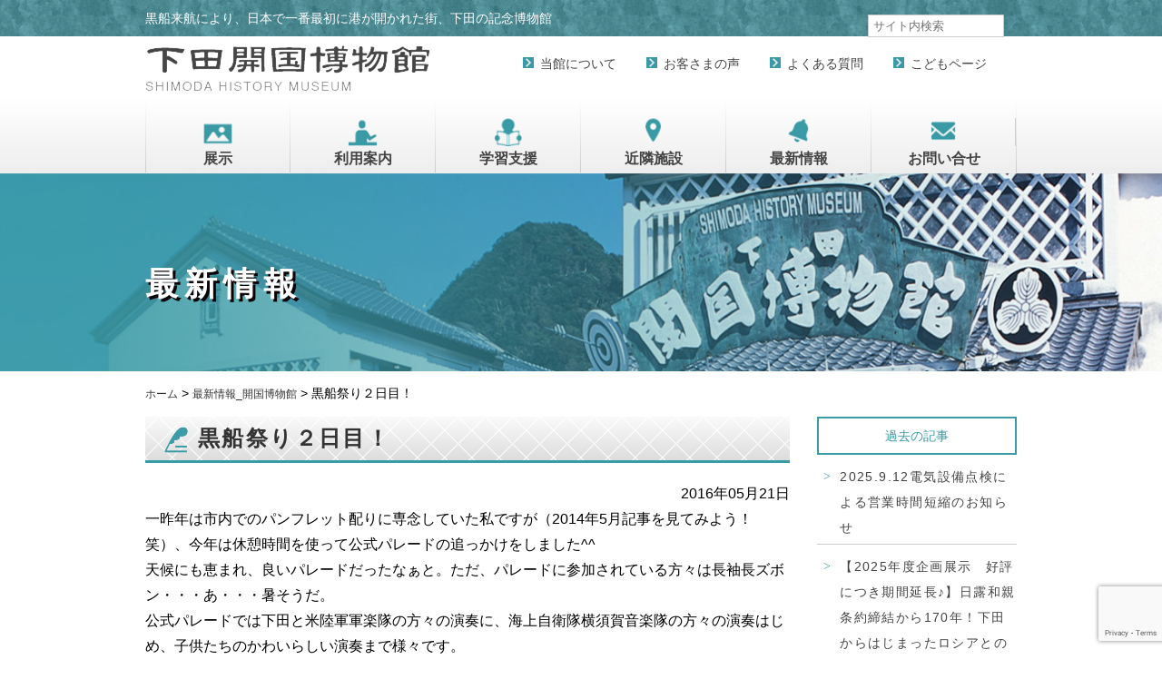

--- FILE ---
content_type: text/html; charset=UTF-8
request_url: https://www.shimoda-museum.jp/new/2016/05/21/288/
body_size: 9311
content:
 
	<!DOCTYPE html>
<html lang="ja" style="margin-top:0!important;">
 <head>
    <meta charset="UTF-8">
    <title> &raquo; 黒船祭り２日目！ | 下田開国博物館</title> 
    <meta name="viewport" content="initial-scale=1.0,width=device-width">
    <meta name="description" content="下田開国博物館のホームページ" />
	<meta name="robots" content="キーワード"/>
	<meta name="keywords" content="キーワード"/>
	<meta name="format-detection" content="telephone=no">
	<!-- link rel="shortcut icon" href="https://www.shimoda-museum.jp/wp-content/themes/shimoda-kaikoku/img/favicon.ico"/ -->
	<link rel="stylesheet" type="text/css" href="https://www.shimoda-museum.jp/wp-content/themes/shimoda-kaikoku/css/html5_reset.css"/>
	<link rel="stylesheet" type="text/css" href="https://cdnjs.cloudflare.com/ajax/libs/drawer/3.1.0/css/drawer.min.css">
	<link rel="stylesheet" type="text/css" href="https://www.shimoda-museum.jp/wp-content/themes/shimoda-kaikoku/iconfont/material-icons.css">
	<script src="https://ajax.googleapis.com/ajax/libs/jquery/1.11.3/jquery.min.js"></script>
	<script type="text/javascript" src="https://www.shimoda-museum.jp/wp-content/themes/shimoda-kaikoku/js/pagetop.js"></script>
	<script src="https://www.shimoda-museum.jp/wp-content/themes/shimoda-kaikoku/js/iscroll.min.js"></script>
	<script src="https://www.shimoda-museum.jp/wp-content/themes/shimoda-kaikoku/js/drawer.min.js"></script>
	<script src="https://www.shimoda-museum.jp/wp-content/themes/shimoda-kaikoku/js/dropdown.js"></script>

	<script type="text/javascript">
	$(function() {
    $('.navToggle').click(function() {
        $(this).toggleClass('active');
 
        if ($(this).hasClass('active')) {
            $('.globalMenuSp').addClass('active');
        } else {
            $('.globalMenuSp').removeClass('active');
        }
    }); 
	});
	</script>
	<script>
$(document).ready(function() {
  $(".drawer").drawer();
});
</script>

<script async src="https://pagead2.googlesyndication.com/pagead/js/adsbygoogle.js?client=ca-pub-1699621901858423"
     crossorigin="anonymous"></script>
<link rel="stylesheet" type="text/css" media="screen and (max-width:959px)" href="https://www.shimoda-museum.jp/wp-content/themes/shimoda-kaikoku/css/style-sp.css"/>
<link rel="stylesheet" type="text/css" media="screen and (min-width:960px)" href="https://www.shimoda-museum.jp/wp-content/themes/shimoda-kaikoku/css/style-pc.css" />
<!--PRINT-->
<link rel="stylesheet" media="print" href="https://www.shimoda-museum.jp/wp-content/themes/shimoda-kaikoku/css/style-pc.css">
<meta name='robots' content='max-image-preview:large' />
	<style>img:is([sizes="auto" i], [sizes^="auto," i]) { contain-intrinsic-size: 3000px 1500px }</style>
	<link rel="alternate" type="application/rss+xml" title="下田開国博物館 &raquo; 黒船祭り２日目！ のコメントのフィード" href="https://www.shimoda-museum.jp/new/2016/05/21/288/feed/" />
<script type="text/javascript">
/* <![CDATA[ */
window._wpemojiSettings = {"baseUrl":"https:\/\/s.w.org\/images\/core\/emoji\/16.0.1\/72x72\/","ext":".png","svgUrl":"https:\/\/s.w.org\/images\/core\/emoji\/16.0.1\/svg\/","svgExt":".svg","source":{"concatemoji":"https:\/\/www.shimoda-museum.jp\/wp-includes\/js\/wp-emoji-release.min.js?ver=6.8.3"}};
/*! This file is auto-generated */
!function(s,n){var o,i,e;function c(e){try{var t={supportTests:e,timestamp:(new Date).valueOf()};sessionStorage.setItem(o,JSON.stringify(t))}catch(e){}}function p(e,t,n){e.clearRect(0,0,e.canvas.width,e.canvas.height),e.fillText(t,0,0);var t=new Uint32Array(e.getImageData(0,0,e.canvas.width,e.canvas.height).data),a=(e.clearRect(0,0,e.canvas.width,e.canvas.height),e.fillText(n,0,0),new Uint32Array(e.getImageData(0,0,e.canvas.width,e.canvas.height).data));return t.every(function(e,t){return e===a[t]})}function u(e,t){e.clearRect(0,0,e.canvas.width,e.canvas.height),e.fillText(t,0,0);for(var n=e.getImageData(16,16,1,1),a=0;a<n.data.length;a++)if(0!==n.data[a])return!1;return!0}function f(e,t,n,a){switch(t){case"flag":return n(e,"\ud83c\udff3\ufe0f\u200d\u26a7\ufe0f","\ud83c\udff3\ufe0f\u200b\u26a7\ufe0f")?!1:!n(e,"\ud83c\udde8\ud83c\uddf6","\ud83c\udde8\u200b\ud83c\uddf6")&&!n(e,"\ud83c\udff4\udb40\udc67\udb40\udc62\udb40\udc65\udb40\udc6e\udb40\udc67\udb40\udc7f","\ud83c\udff4\u200b\udb40\udc67\u200b\udb40\udc62\u200b\udb40\udc65\u200b\udb40\udc6e\u200b\udb40\udc67\u200b\udb40\udc7f");case"emoji":return!a(e,"\ud83e\udedf")}return!1}function g(e,t,n,a){var r="undefined"!=typeof WorkerGlobalScope&&self instanceof WorkerGlobalScope?new OffscreenCanvas(300,150):s.createElement("canvas"),o=r.getContext("2d",{willReadFrequently:!0}),i=(o.textBaseline="top",o.font="600 32px Arial",{});return e.forEach(function(e){i[e]=t(o,e,n,a)}),i}function t(e){var t=s.createElement("script");t.src=e,t.defer=!0,s.head.appendChild(t)}"undefined"!=typeof Promise&&(o="wpEmojiSettingsSupports",i=["flag","emoji"],n.supports={everything:!0,everythingExceptFlag:!0},e=new Promise(function(e){s.addEventListener("DOMContentLoaded",e,{once:!0})}),new Promise(function(t){var n=function(){try{var e=JSON.parse(sessionStorage.getItem(o));if("object"==typeof e&&"number"==typeof e.timestamp&&(new Date).valueOf()<e.timestamp+604800&&"object"==typeof e.supportTests)return e.supportTests}catch(e){}return null}();if(!n){if("undefined"!=typeof Worker&&"undefined"!=typeof OffscreenCanvas&&"undefined"!=typeof URL&&URL.createObjectURL&&"undefined"!=typeof Blob)try{var e="postMessage("+g.toString()+"("+[JSON.stringify(i),f.toString(),p.toString(),u.toString()].join(",")+"));",a=new Blob([e],{type:"text/javascript"}),r=new Worker(URL.createObjectURL(a),{name:"wpTestEmojiSupports"});return void(r.onmessage=function(e){c(n=e.data),r.terminate(),t(n)})}catch(e){}c(n=g(i,f,p,u))}t(n)}).then(function(e){for(var t in e)n.supports[t]=e[t],n.supports.everything=n.supports.everything&&n.supports[t],"flag"!==t&&(n.supports.everythingExceptFlag=n.supports.everythingExceptFlag&&n.supports[t]);n.supports.everythingExceptFlag=n.supports.everythingExceptFlag&&!n.supports.flag,n.DOMReady=!1,n.readyCallback=function(){n.DOMReady=!0}}).then(function(){return e}).then(function(){var e;n.supports.everything||(n.readyCallback(),(e=n.source||{}).concatemoji?t(e.concatemoji):e.wpemoji&&e.twemoji&&(t(e.twemoji),t(e.wpemoji)))}))}((window,document),window._wpemojiSettings);
/* ]]> */
</script>
<style id='wp-emoji-styles-inline-css' type='text/css'>

	img.wp-smiley, img.emoji {
		display: inline !important;
		border: none !important;
		box-shadow: none !important;
		height: 1em !important;
		width: 1em !important;
		margin: 0 0.07em !important;
		vertical-align: -0.1em !important;
		background: none !important;
		padding: 0 !important;
	}
</style>
<link rel='stylesheet' id='wp-block-library-css' href='https://www.shimoda-museum.jp/wp-includes/css/dist/block-library/style.min.css?ver=6.8.3' type='text/css' media='all' />
<style id='classic-theme-styles-inline-css' type='text/css'>
/*! This file is auto-generated */
.wp-block-button__link{color:#fff;background-color:#32373c;border-radius:9999px;box-shadow:none;text-decoration:none;padding:calc(.667em + 2px) calc(1.333em + 2px);font-size:1.125em}.wp-block-file__button{background:#32373c;color:#fff;text-decoration:none}
</style>
<style id='global-styles-inline-css' type='text/css'>
:root{--wp--preset--aspect-ratio--square: 1;--wp--preset--aspect-ratio--4-3: 4/3;--wp--preset--aspect-ratio--3-4: 3/4;--wp--preset--aspect-ratio--3-2: 3/2;--wp--preset--aspect-ratio--2-3: 2/3;--wp--preset--aspect-ratio--16-9: 16/9;--wp--preset--aspect-ratio--9-16: 9/16;--wp--preset--color--black: #000000;--wp--preset--color--cyan-bluish-gray: #abb8c3;--wp--preset--color--white: #ffffff;--wp--preset--color--pale-pink: #f78da7;--wp--preset--color--vivid-red: #cf2e2e;--wp--preset--color--luminous-vivid-orange: #ff6900;--wp--preset--color--luminous-vivid-amber: #fcb900;--wp--preset--color--light-green-cyan: #7bdcb5;--wp--preset--color--vivid-green-cyan: #00d084;--wp--preset--color--pale-cyan-blue: #8ed1fc;--wp--preset--color--vivid-cyan-blue: #0693e3;--wp--preset--color--vivid-purple: #9b51e0;--wp--preset--gradient--vivid-cyan-blue-to-vivid-purple: linear-gradient(135deg,rgba(6,147,227,1) 0%,rgb(155,81,224) 100%);--wp--preset--gradient--light-green-cyan-to-vivid-green-cyan: linear-gradient(135deg,rgb(122,220,180) 0%,rgb(0,208,130) 100%);--wp--preset--gradient--luminous-vivid-amber-to-luminous-vivid-orange: linear-gradient(135deg,rgba(252,185,0,1) 0%,rgba(255,105,0,1) 100%);--wp--preset--gradient--luminous-vivid-orange-to-vivid-red: linear-gradient(135deg,rgba(255,105,0,1) 0%,rgb(207,46,46) 100%);--wp--preset--gradient--very-light-gray-to-cyan-bluish-gray: linear-gradient(135deg,rgb(238,238,238) 0%,rgb(169,184,195) 100%);--wp--preset--gradient--cool-to-warm-spectrum: linear-gradient(135deg,rgb(74,234,220) 0%,rgb(151,120,209) 20%,rgb(207,42,186) 40%,rgb(238,44,130) 60%,rgb(251,105,98) 80%,rgb(254,248,76) 100%);--wp--preset--gradient--blush-light-purple: linear-gradient(135deg,rgb(255,206,236) 0%,rgb(152,150,240) 100%);--wp--preset--gradient--blush-bordeaux: linear-gradient(135deg,rgb(254,205,165) 0%,rgb(254,45,45) 50%,rgb(107,0,62) 100%);--wp--preset--gradient--luminous-dusk: linear-gradient(135deg,rgb(255,203,112) 0%,rgb(199,81,192) 50%,rgb(65,88,208) 100%);--wp--preset--gradient--pale-ocean: linear-gradient(135deg,rgb(255,245,203) 0%,rgb(182,227,212) 50%,rgb(51,167,181) 100%);--wp--preset--gradient--electric-grass: linear-gradient(135deg,rgb(202,248,128) 0%,rgb(113,206,126) 100%);--wp--preset--gradient--midnight: linear-gradient(135deg,rgb(2,3,129) 0%,rgb(40,116,252) 100%);--wp--preset--font-size--small: 13px;--wp--preset--font-size--medium: 20px;--wp--preset--font-size--large: 36px;--wp--preset--font-size--x-large: 42px;--wp--preset--spacing--20: 0.44rem;--wp--preset--spacing--30: 0.67rem;--wp--preset--spacing--40: 1rem;--wp--preset--spacing--50: 1.5rem;--wp--preset--spacing--60: 2.25rem;--wp--preset--spacing--70: 3.38rem;--wp--preset--spacing--80: 5.06rem;--wp--preset--shadow--natural: 6px 6px 9px rgba(0, 0, 0, 0.2);--wp--preset--shadow--deep: 12px 12px 50px rgba(0, 0, 0, 0.4);--wp--preset--shadow--sharp: 6px 6px 0px rgba(0, 0, 0, 0.2);--wp--preset--shadow--outlined: 6px 6px 0px -3px rgba(255, 255, 255, 1), 6px 6px rgba(0, 0, 0, 1);--wp--preset--shadow--crisp: 6px 6px 0px rgba(0, 0, 0, 1);}:where(.is-layout-flex){gap: 0.5em;}:where(.is-layout-grid){gap: 0.5em;}body .is-layout-flex{display: flex;}.is-layout-flex{flex-wrap: wrap;align-items: center;}.is-layout-flex > :is(*, div){margin: 0;}body .is-layout-grid{display: grid;}.is-layout-grid > :is(*, div){margin: 0;}:where(.wp-block-columns.is-layout-flex){gap: 2em;}:where(.wp-block-columns.is-layout-grid){gap: 2em;}:where(.wp-block-post-template.is-layout-flex){gap: 1.25em;}:where(.wp-block-post-template.is-layout-grid){gap: 1.25em;}.has-black-color{color: var(--wp--preset--color--black) !important;}.has-cyan-bluish-gray-color{color: var(--wp--preset--color--cyan-bluish-gray) !important;}.has-white-color{color: var(--wp--preset--color--white) !important;}.has-pale-pink-color{color: var(--wp--preset--color--pale-pink) !important;}.has-vivid-red-color{color: var(--wp--preset--color--vivid-red) !important;}.has-luminous-vivid-orange-color{color: var(--wp--preset--color--luminous-vivid-orange) !important;}.has-luminous-vivid-amber-color{color: var(--wp--preset--color--luminous-vivid-amber) !important;}.has-light-green-cyan-color{color: var(--wp--preset--color--light-green-cyan) !important;}.has-vivid-green-cyan-color{color: var(--wp--preset--color--vivid-green-cyan) !important;}.has-pale-cyan-blue-color{color: var(--wp--preset--color--pale-cyan-blue) !important;}.has-vivid-cyan-blue-color{color: var(--wp--preset--color--vivid-cyan-blue) !important;}.has-vivid-purple-color{color: var(--wp--preset--color--vivid-purple) !important;}.has-black-background-color{background-color: var(--wp--preset--color--black) !important;}.has-cyan-bluish-gray-background-color{background-color: var(--wp--preset--color--cyan-bluish-gray) !important;}.has-white-background-color{background-color: var(--wp--preset--color--white) !important;}.has-pale-pink-background-color{background-color: var(--wp--preset--color--pale-pink) !important;}.has-vivid-red-background-color{background-color: var(--wp--preset--color--vivid-red) !important;}.has-luminous-vivid-orange-background-color{background-color: var(--wp--preset--color--luminous-vivid-orange) !important;}.has-luminous-vivid-amber-background-color{background-color: var(--wp--preset--color--luminous-vivid-amber) !important;}.has-light-green-cyan-background-color{background-color: var(--wp--preset--color--light-green-cyan) !important;}.has-vivid-green-cyan-background-color{background-color: var(--wp--preset--color--vivid-green-cyan) !important;}.has-pale-cyan-blue-background-color{background-color: var(--wp--preset--color--pale-cyan-blue) !important;}.has-vivid-cyan-blue-background-color{background-color: var(--wp--preset--color--vivid-cyan-blue) !important;}.has-vivid-purple-background-color{background-color: var(--wp--preset--color--vivid-purple) !important;}.has-black-border-color{border-color: var(--wp--preset--color--black) !important;}.has-cyan-bluish-gray-border-color{border-color: var(--wp--preset--color--cyan-bluish-gray) !important;}.has-white-border-color{border-color: var(--wp--preset--color--white) !important;}.has-pale-pink-border-color{border-color: var(--wp--preset--color--pale-pink) !important;}.has-vivid-red-border-color{border-color: var(--wp--preset--color--vivid-red) !important;}.has-luminous-vivid-orange-border-color{border-color: var(--wp--preset--color--luminous-vivid-orange) !important;}.has-luminous-vivid-amber-border-color{border-color: var(--wp--preset--color--luminous-vivid-amber) !important;}.has-light-green-cyan-border-color{border-color: var(--wp--preset--color--light-green-cyan) !important;}.has-vivid-green-cyan-border-color{border-color: var(--wp--preset--color--vivid-green-cyan) !important;}.has-pale-cyan-blue-border-color{border-color: var(--wp--preset--color--pale-cyan-blue) !important;}.has-vivid-cyan-blue-border-color{border-color: var(--wp--preset--color--vivid-cyan-blue) !important;}.has-vivid-purple-border-color{border-color: var(--wp--preset--color--vivid-purple) !important;}.has-vivid-cyan-blue-to-vivid-purple-gradient-background{background: var(--wp--preset--gradient--vivid-cyan-blue-to-vivid-purple) !important;}.has-light-green-cyan-to-vivid-green-cyan-gradient-background{background: var(--wp--preset--gradient--light-green-cyan-to-vivid-green-cyan) !important;}.has-luminous-vivid-amber-to-luminous-vivid-orange-gradient-background{background: var(--wp--preset--gradient--luminous-vivid-amber-to-luminous-vivid-orange) !important;}.has-luminous-vivid-orange-to-vivid-red-gradient-background{background: var(--wp--preset--gradient--luminous-vivid-orange-to-vivid-red) !important;}.has-very-light-gray-to-cyan-bluish-gray-gradient-background{background: var(--wp--preset--gradient--very-light-gray-to-cyan-bluish-gray) !important;}.has-cool-to-warm-spectrum-gradient-background{background: var(--wp--preset--gradient--cool-to-warm-spectrum) !important;}.has-blush-light-purple-gradient-background{background: var(--wp--preset--gradient--blush-light-purple) !important;}.has-blush-bordeaux-gradient-background{background: var(--wp--preset--gradient--blush-bordeaux) !important;}.has-luminous-dusk-gradient-background{background: var(--wp--preset--gradient--luminous-dusk) !important;}.has-pale-ocean-gradient-background{background: var(--wp--preset--gradient--pale-ocean) !important;}.has-electric-grass-gradient-background{background: var(--wp--preset--gradient--electric-grass) !important;}.has-midnight-gradient-background{background: var(--wp--preset--gradient--midnight) !important;}.has-small-font-size{font-size: var(--wp--preset--font-size--small) !important;}.has-medium-font-size{font-size: var(--wp--preset--font-size--medium) !important;}.has-large-font-size{font-size: var(--wp--preset--font-size--large) !important;}.has-x-large-font-size{font-size: var(--wp--preset--font-size--x-large) !important;}
:where(.wp-block-post-template.is-layout-flex){gap: 1.25em;}:where(.wp-block-post-template.is-layout-grid){gap: 1.25em;}
:where(.wp-block-columns.is-layout-flex){gap: 2em;}:where(.wp-block-columns.is-layout-grid){gap: 2em;}
:root :where(.wp-block-pullquote){font-size: 1.5em;line-height: 1.6;}
</style>
<link rel='stylesheet' id='contact-form-7-css' href='https://www.shimoda-museum.jp/wp-content/plugins/contact-form-7/includes/css/styles.css?ver=6.1.3' type='text/css' media='all' />
<link rel='stylesheet' id='contact-form-7-confirm-css' href='https://www.shimoda-museum.jp/wp-content/plugins/contact-form-7-add-confirm/includes/css/styles.css?ver=5.1-20221123' type='text/css' media='all' />
<script type="text/javascript" src="https://www.shimoda-museum.jp/wp-includes/js/jquery/jquery.min.js?ver=3.7.1" id="jquery-core-js"></script>
<script type="text/javascript" src="https://www.shimoda-museum.jp/wp-includes/js/jquery/jquery-migrate.min.js?ver=3.4.1" id="jquery-migrate-js"></script>
<link rel="https://api.w.org/" href="https://www.shimoda-museum.jp/wp-json/" /><link rel="alternate" title="JSON" type="application/json" href="https://www.shimoda-museum.jp/wp-json/wp/v2/posts/288" /><link rel="EditURI" type="application/rsd+xml" title="RSD" href="https://www.shimoda-museum.jp/xmlrpc.php?rsd" />
<meta name="generator" content="WordPress 6.8.3" />
<link rel="canonical" href="https://www.shimoda-museum.jp/new/2016/05/21/288/" />
<link rel='shortlink' href='https://www.shimoda-museum.jp/?p=288' />
<link rel="alternate" title="oEmbed (JSON)" type="application/json+oembed" href="https://www.shimoda-museum.jp/wp-json/oembed/1.0/embed?url=https%3A%2F%2Fwww.shimoda-museum.jp%2Fnew%2F2016%2F05%2F21%2F288%2F" />
<link rel="alternate" title="oEmbed (XML)" type="text/xml+oembed" href="https://www.shimoda-museum.jp/wp-json/oembed/1.0/embed?url=https%3A%2F%2Fwww.shimoda-museum.jp%2Fnew%2F2016%2F05%2F21%2F288%2F&#038;format=xml" />
<meta name="google-adsense-account" content="ca-pub-2463030076534238">
	<script async src="https://pagead2.googlesyndication.com/pagead/js/adsbygoogle.js?client=ca-pub-2463030076534238"
     crossorigin="anonymous"></script>
	 <!-- Global site tag (gtag.js) - Google Analytics -->
<script async src="https://www.googletagmanager.com/gtag/js?id=G-H1QME3JCET"></script>
<script>
  window.dataLayer = window.dataLayer || [];
  function gtag(){dataLayer.push(arguments);}
  gtag('js', new Date());

  gtag('config', 'G-H1QME3JCET');
	gtag('config', 'UA-192617152-2');
</script>
</head><body class="drawer drawer--top">
<header role="banner" class="sp">
	<button type="button" class="drawer-toggle drawer-hamburger">
		<span class="sr-only"></span>
		<span class="drawer-hamburger-icon"></span>
	</button>
	<nav class="drawer-nav" role="navigation">
		<ul class="drawer-menu">
			<li class="disp"><a class="drawer-menu-item" href="https://www.shimoda-museum.jp/disp/exhibition/"><img class="navicon" src="https://www.shimoda-museum.jp/wp-content/themes/shimoda-kaikoku/img/icon_15.png">展示</a>
				<ul >
					<li class="snd"><a class="drawer-menu-item" href="https://www.shimoda-museum.jp/disp/exhibition/">企画展<p class="yajirusi"></p></a></li>
					<li class="snd"><a class="drawer-menu-item" href="https://www.shimoda-museum.jp/disp/display/">常設展<p class="yajirusi"></p></a></li>
					<li class="snd"><a class="drawer-menu-item" href="https://www.shimoda-museum.jp/disp/ippin/">今月の逸品<p class="yajirusi"></p></a></li>
				</ul>
			</li>
			<li class="guide"><a class="drawer-dropdown" href="https://www.shimoda-museum.jp/usage-guidance/access/"><img class="navicon" src="https://www.shimoda-museum.jp/wp-content/themes/shimoda-kaikoku/img/icon_17.png">利用案内</a>
				<ul>
					<li class="snd"><a class="drawer-menu-item" href="https://www.shimoda-museum.jp/usage-guidance/access/">アクセス<p class="yajirusi"></p></a></li>
					<li class="snd"><a class="drawer-menu-item" href="https://www.shimoda-museum.jp/usage-guidance/guide/">料金・時間・団体割引・前売り券・セット券<p class="yajirusi"></p></a></li>
					<li class="snd"><a class="drawer-menu-item" href="https://www.shimoda-museum.jp/usage-guidance/coupon/">WEBクーポン<p class="yajirusi"></p></a></li>
					<li class="snd"><a class="drawer-menu-item" href="https://www.shimoda-museum.jp/usage-guidance/floor/">フロアマップ<p class="yajirusi"></p></a></li>
					<li class="snd"><a class="drawer-menu-item" href="https://www.shimoda-museum.jp/usage-guidance/travelagent/">旅行業者様へ<p class="yajirusi"></p></a></li>
				</ul>
			</li>
			<li class="study"><a class="drawer-menu-item" href="https://www.shimoda-museum.jp/study/"><img class="navicon" src="https://www.shimoda-museum.jp/wp-content/themes/shimoda-kaikoku/img/icon_19.png">学習支援<p class="yajirusi"></p></a></li>
			<li class="sightseeing"><a class="drawer-menu-item" href="https://www.shimoda-museum.jp/sightseeing/"><img class="navicon" src="https://www.shimoda-museum.jp/wp-content/themes/shimoda-kaikoku/img/icon_21.png">近隣施設<p class="yajirusi"></p></a></li>
			<li class="news"><a class="drawer-menu-item" href="https://www.shimoda-museum.jp/news/"><img class="navicon" src="https://www.shimoda-museum.jp/wp-content/themes/shimoda-kaikoku/img/icon_23.png">最新情報</a>
				<ul>
					<li class="snd"><a class="drawer-menu-item" href="https://www.shimoda-museum.jp/news/news/">最新情報<p class="yajirusi"></p></a></li>
					<li class="snd"><a class="drawer-menu-item" href="https://www.shimoda-museum.jp/news/nannohi/">今日は何の日<p class="yajirusi"></p></a></li>
					<li class="snd"><a class="drawer-menu-item" href="https://www.shimoda-museum.jp/news/blog/">ブログ<p class="yajirusi"></p></a></li>
				</ul>
			</li>
			<li class="contact"><a class="drawer-menu-item" href="https://www.shimoda-museum.jp/contact/"><img class="navicon" src="https://www.shimoda-museum.jp/wp-content/themes/shimoda-kaikoku/img/icon_25.png">お問い合せ<p class="yajirusi"></p></a>
			<li class="about"><a class="drawer-menu-item" href="https://www.shimoda-museum.jp/about/"><img class="navicon-yajirushi" src="https://www.shimoda-museum.jp/wp-content/themes/shimoda-kaikoku/img/squ_yajirushi.png">当館について<p class="yajirusi"></p></a></li>
			<li class="voice"><a class="drawer-menu-item" href="https://www.shimoda-museum.jp/voice/"><img class="navicon-yajirushi" src="https://www.shimoda-museum.jp/wp-content/themes/shimoda-kaikoku/img/squ_yajirushi.png">お客さまの声<p class="yajirusi"></p></a></li>
			<li class="faq"><a class="drawer-menu-item" href="https://www.shimoda-museum.jp/faq/"><img class="navicon-yajirushi" src="https://www.shimoda-museum.jp/wp-content/themes/shimoda-kaikoku/img/squ_yajirushi.png">よくある質問<p class="yajirusi"></p></a></li>
			<li class="kids"><a class="drawer-menu-item" href="https://www.shimoda-museum.jp/kids/"><img class="navicon-yajirushi" src="https://www.shimoda-museum.jp/wp-content/themes/shimoda-kaikoku/img/squ_yajirushi.png">こどもページ<p class="yajirusi"></p></a></li>
		</ul>
	</nav>
</header>
<div class="headline">
	<div class="wrapper">
		<div class="L-side">
			<h2>黒船来航により、日本で一番最初に港が開かれた街、下田の記念博物館</h2>
		</div>
		<div class="R-side">
			<form id="searchform" action="https://www.shimoda-museum.jp/" method="get">
<input id="searchbox" class="field" id="s" name="s" type="text" placeholder="サイト内検索" onblur="if (value == '')  {value = 'Search...';}" onfocus="if (value == 'Search...') value = '';" />
</form>
<form method="get" id="searchform" action="https://www.shimoda-museum.jp/">
        			<div id="google_translate_element"></div>
			<script type="text/javascript">
			function googleTranslateElementInit() {
  			new google.translate.TranslateElement({pageLanguage: 'ja', layout: google.translate.TranslateElement.InlineLayout.SIMPLE}, 'google_translate_element');
			}
			</script>
			<script type="text/javascript" src="//translate.google.com/translate_a/element.js?cb=googleTranslateElementInit"></script>
		</div>
	</div>
</div>
<div class="headtop">
	<div class="wrapper">
		<div class="L-side">
		<h1><a href="https://www.shimoda-museum.jp/"><img class="" src="https://www.shimoda-museum.jp/wp-content/themes/shimoda-kaikoku/img/top-logo.png" alt="下田開国博物館ロゴ"></a></h1>
		</div>
		<div class="R-side">
			<ul id="komenu">
				<li><a href="https://www.shimoda-museum.jp/about/">当館について</a></li>
				<li><a href="https://www.shimoda-museum.jp/voice/">お客さまの声</a></li>
				<li><a href="https://www.shimoda-museum.jp/faq/">よくある質問</a></li>
				<li><a href="https://www.shimoda-museum.jp/kids/">こどもページ</a></li>
			</ul>
		</div>
	</div>
</div>
<div class="pc">
	<div class="headnavi">
		<div class="wrapper">
		<nav id="grobalnavi">
			<ul class="cdd_menu">
				<li class="cdd_menu-dropdown diplay"><div class="inner"><a class="drawer-menu-item init-bottom" href="https://www.shimoda-museum.jp/disp/exhibition/">
				<div id="menu_icon" class="display"></div>
				<div class="menu_text">展示</div></a></div>
				<ul class="dropdown_menu">
					<li><a class="drawer-menu-item" href="https://www.shimoda-museum.jp/disp/exhibition/">企画展</a></li>
					<li><a class="drawer-menu-item" href="https://www.shimoda-museum.jp/disp/display/">常設展</a></li>
					<li><a class="drawer-menu-item" href="https://www.shimoda-museum.jp/disp/ippin/">今月の逸品</a></li>
				</ul>
				</li>
				<li class="cdd_menu-dropdown guide"><div class="inner"><a class="drawer-menu-item init-bottom" href="https://www.shimoda-museum.jp/usage-guidance/access/"><div id="menu_icon" class="guide"></div><div class="menu_text">利用案内</div></a></div>
				<ul class="dropdown_menu">
					<li><a class="drawer-menu-item" href="https://www.shimoda-museum.jp/usage-guidance/access/">アクセス</a></li>
					<li class="h80"><a class="drawer-menu-item" href="https://www.shimoda-museum.jp/usage-guidance/guide/">料金・時間・団体割引・前売り券・セット券</a></li>
					<li><a class="drawer-menu-item" href="https://www.shimoda-museum.jp/usage-guidance/coupon/">WEBクーポン</a></li>
					<li><a class="drawer-menu-item" href="https://www.shimoda-museum.jp/usage-guidance/floor/">フロアマップ</a></li>
					<li><a class="drawer-menu-item" href="https://www.shimoda-museum.jp/usage-guidance/travelagent/">旅行業者様へ</a></li>
				</ul>
				</li>
				<li class="study"><div class="inner"><a class="drawer-menu-item init-bottom" href="https://www.shimoda-museum.jp/study/"><div id="menu_icon" class="study"></div><div class="menu_text">学習支援</div></a></div></li>
				<li class="sight"><div class="inner"><a class="drawer-menu-item init-bottom" href="https://www.shimoda-museum.jp/sightseeing/"><div id="menu_icon" class="sight"></div><div class="menu_text">近隣施設</div></a></div></li>
				<li class="cdd_menu-dropdown news"><div class="inner"><a class="drawer-menu-item init-bottom" href="https://www.shimoda-museum.jp/news/new"><div id="menu_icon" class="news"></div><div class="menu_text">最新情報</div></a></div>
				<ul class="dropdown_menu">
					<li><a class="drawer-menu-item" href="https://www.shimoda-museum.jp/news/new/">最新情報</a></li>
					<li><a class="drawer-menu-item" href="https://www.shimoda-museum.jp/news/nannohi/">今日は何の日</a></li>
					<li><a class="drawer-menu-item" href="https://www.shimoda-museum.jp/news/blog/">ブログ</a></li>
				</li>
				</ul>
				<li class="contact"><div class="inner"><a class="drawer-menu-item init-bottom" href="https://www.shimoda-museum.jp/contact/"><div id="menu_icon" class="contact"></div><div class="menu_text">お問い合せ</div></a></div></li>
			</ul>
		</nav>
		</div>
	</div>
</div>
<div id="new-page" class="page">
	<div id="title" class="new">
		<div class="wrapper">
		<h2>最新情報</h2>
		</div>
	</div>
	<div id="bread">
		<div class="wrapper">
			<div class="breadcrumbs">
    		<!-- Breadcrumb NavXT 7.4.1 -->
<span property="itemListElement" typeof="ListItem"><a property="item" typeof="WebPage" title="Go to 下田開国博物館." href="https://www.shimoda-museum.jp" class="home"><span property="name">ホーム</span></a><meta property="position" content="1"></span> &gt; <span property="itemListElement" typeof="ListItem"><a property="item" typeof="WebPage" title="Go to the 最新情報_開国博物館 category archives." href="https://www.shimoda-museum.jp/category/new/" class="taxonomy category"><span property="name">最新情報_開国博物館</span></a><meta property="position" content="2"></span> &gt; <span class="post post-post current-item">黒船祭り２日目！</span>			</div>
		</div>
	</div>
	<div id="whatsnew">
		<div class="wrapper">
			<div class="L-side">
							<div class="blogcontent">
					<h3 class="blog">黒船祭り２日目！</h3>
					<p class="TaR">2016年05月21日</p>
					<div class="blog">
					<p>
一昨年は市内でのパンフレット配りに専念していた私ですが（2014年5月記事を見てみよう！笑）、今年は休憩時間を使って公式パレードの追っかけをしました^^</p>
<p>
天候にも恵まれ、良いパレードだったなぁと。ただ、パレードに参加されている方々は長袖長ズボン・・・あ・・・暑そうだ。</p>
<p>
公式パレードでは下田と米陸軍軍楽隊の方々の演奏に、海上自衛隊横須賀音楽隊の方々の演奏はじめ、子供たちのかわいらしい演奏まで様々です。</p>
<p>
&nbsp;</p>
<p>
黒船祭りは明日も開催しておりますので、お近くの方は是非とも下田まで足を運んでみてくださいね。</p>
<p>
あ！博物館もすぐ近くにありますよ～(笑)</p>
<p style="text-align: right">
ぽっぽでした！</p>
<p style="text-align: center">
<a href="https://www.shimoda-museum.jpblog/image/1463803528756.jpg" rel="lightbox" title="1463803528756.jpg"><img fetchpriority="high" decoding="async" alt="1463803528756.jpg" class="mt-image-center" height="851" src="https://www.shimoda-museum.jpblog/assets_c/2016/05/1463803528756-thumb-480x851-660.jpg" style="margin: 0px auto 20px" width="480" /></a><a href="https://www.shimoda-museum.jpblog/assets_c/2016/05/1463803553668-thumb-480x270-662.jpg" rel="lightbox" title="1463803553668.jpgのサムネール画像"><img decoding="async" alt="1463803553668.jpgのサムネール画像" class="mt-image-center" height="270" src="https://www.shimoda-museum.jpblog/assets_c/2016/05/1463803553668-thumb-480x270-662-thumb-480x270-663.jpg" style="margin: 0px auto 20px" width="480" /></a></p>
					</div>
				</div>
							</div>
			<div class="R-side">
				<div class="article">
					<div class="square_btn_back">過去の記事</div>
					<ul class="backnumber">
															<li><a href="https://www.shimoda-museum.jp/new/2025/09/12/2964/">2025.9.12電気設備点検による営業時間短縮のお知らせ</a></li>
										<li><a href="https://www.shimoda-museum.jp/exhibition/2025/08/25/2959/">【2025年度企画展示　好評につき期間延長♪】日露和親条約締結から170年！下田からはじまったロシアとの交流【2025/9/1～2026.1.31】</a></li>
										<li><a href="https://www.shimoda-museum.jp/new/2025/07/04/2954/">2025/7/19～　夏の写生大会イベント開催中！（in下田開国博物館＆黒船トロンプ・ルイユ美術館）　</a></li>
										<li><a href="https://www.shimoda-museum.jp/new/2025/04/14/2930/">2025/6/1～6/30　あじさい祭スタンプラリー開催♪【参加無料】</a></li>
										<li><a href="https://www.shimoda-museum.jp/exhibition/2025/01/21/2916/">【2025年度企画展示】日露和親条約締結から170年！下田からはじまったロシアとの交流【2025/2/7～8/31】</a></li>
										<li><a href="https://www.shimoda-museum.jp/exhibition/2024/08/10/2908/">【下田開港170周年記念展】絵で見る ペリー黒船艦隊の日本・下田への航路【2024/9/1～2025/1/26】</a></li>
										<li><a href="https://www.shimoda-museum.jp/new/2024/07/09/2903/">2024/7/20～　夏の写生大会イベント開催中！（in下田開国博物館＆黒船トロンプ・ルイユ美術館）　</a></li>
										<li><a href="https://www.shimoda-museum.jp/new/2024/07/01/2887/">【多言語ガイド】QR Exhibition Guide【7 Languages】</a></li>
										<li><a href="https://www.shimoda-museum.jp/new/2024/04/06/2869/">2024/6/1～6/30　あじさい祭スタンプラリー開催予定【参加無料】</a></li>
										<li><a href="https://www.shimoda-museum.jp/new/2024/03/24/2863/">【下田開港170周年記念】記念コイン販売中！（数量・期間限定）</a></li>
										<li><a href="https://www.shimoda-museum.jp/exhibition/2024/02/06/2854/">【下田開港170周年記念展】絵で見る ペリー黒船艦隊の日本・下田への航路【2024/3/16～8/31】</a></li>
										<li><a href="https://www.shimoda-museum.jp/new/2024/01/01/2851/">年末年始も休みなく営業中♪</a></li>
										</ul>
				</div>
				<div class="article">
					<div class="square_btn_back">アーカイブ</div>
																	<ul class="backnumber">
												<li><a href="https://www.shimoda-museum.jp/news/new/2025">2025年 </a></li>
												<li><a href="https://www.shimoda-museum.jp/news/new/2024">2024年 </a></li>
												<li><a href="https://www.shimoda-museum.jp/news/new/2023">2023年 </a></li>
												<li><a href="https://www.shimoda-museum.jp/news/new/2022">2022年 </a></li>
												<li><a href="https://www.shimoda-museum.jp/news/new/2021">2021年 </a></li>
												<li><a href="https://www.shimoda-museum.jp/news/new/2020">2020年 </a></li>
												<li><a href="https://www.shimoda-museum.jp/news/new/2019">2019年 </a></li>
												<li><a href="https://www.shimoda-museum.jp/news/new/2018">2018年 </a></li>
												<li><a href="https://www.shimoda-museum.jp/news/new/2017">2017年 </a></li>
												<li><a href="https://www.shimoda-museum.jp/news/new/2016">2016年 </a></li>
												<li><a href="https://www.shimoda-museum.jp/news/new/2015">2015年 </a></li>
												<li><a href="https://www.shimoda-museum.jp/news/new/2014">2014年 </a></li>
												<li><a href="https://www.shimoda-museum.jp/news/new/2013">2013年 </a></li>
												<li><a href="https://www.shimoda-museum.jp/news/new/2012">2012年 </a></li>
												</ul>
											</div>
				</div>
			</div>
			<div class="wrapper">
				<div class="L-side">
								</div>
				<div class="R-side">
				</div>
			</div>
		</div>
	</div>
<footer>
	<div class="wrapper">
		<div class="ft_logo">
			<img class="ft_logo" src="https://www.shimoda-museum.jp/wp-content/themes/shimoda-kaikoku/img/top-logo.png" alt="下田開国博物館">
			<p>（黒船来航の記念館）</p>
		</div>
		<div class="ft_shopinfo">
			<p>〒415－0024 静岡県下田市4-8-13<br>
				TEL：0558-23-2500<br>
				［営業時間］9:00～17:00（入館は16:30まで）<br>
				［休館日］年中無休（臨時休館有り）</p>
		</div>
		<div class="ft_sns">
			<div>
				<a href="https://www.facebook.com/%E4%B8%8B%E7%94%B0%E9%96%8B%E5%9B%BD%E5%8D%9A%E7%89%A9%E9%A4%A8-153317774759865/"><img class="facebook40px" src="https://www.shimoda-museum.jp/wp-content/themes/shimoda-kaikoku/img/facebook40px.png"></a>
				<div id="TA_cdsratingsonlynarrow593" class="TA_cdsratingsonlynarrow">
<ul id="q0rxB82" class="TA_links 6kIGTP">
<li id="FjKfe8wdbj6" class="omsuIwAgh6">
<a target="_blank" href="https://www.tripadvisor.jp/"><img src="https://www.tripadvisor.jp/img/cdsi/img2/branding/tripadvisor_logo_transp_340x80-18034-2.png" alt="TripAdvisor"/></a>
</li>
</ul>
</div>
<script async src="https://www.jscache.com/wejs?wtype=cdsratingsonlynarrow&amp;uniq=593&amp;locationId=1425285&amp;lang=ja&amp;border=true&amp;display_version=2" data-loadtrk onload="this.loadtrk=true"></script>
			</div>
			<div>
				<a href="https://www.shimoda-museum.jp/zushuan/"><img class="zushuan_banner" src="https://www.shimoda-museum.jp/wp-content/themes/shimoda-kaikoku/img/zushuan_banner.jpg"></a>
			</div>
		</div>
		<p id="pageTop"><a href="#"><img class="pagetop" src="https://www.shimoda-museum.jp/wp-content/themes/shimoda-kaikoku/img/pagetop.png" alt="下田開国博物館"></a></p>
	</div>
</footer>
<div id="copyright">
	<div class="wrapper">
		<div class="ftdn">
			<p class="siteinfo"><a href="https://www.shimoda-museum.jp/sitepolicy/">このサイトについて</a> ｜ <a href="https://www.shimoda-museum.jp/sitemap/">サイトマップ</a></p><p class="copyright">Copyright （有）豆州下田郷土資料館. All Rights Reserved.</p>
		</div>
	</div>
</div>
<script type="speculationrules">
{"prefetch":[{"source":"document","where":{"and":[{"href_matches":"\/*"},{"not":{"href_matches":["\/wp-*.php","\/wp-admin\/*","\/wp-content\/uploads\/*","\/wp-content\/*","\/wp-content\/plugins\/*","\/wp-content\/themes\/shimoda-kaikoku\/*","\/*\\?(.+)"]}},{"not":{"selector_matches":"a[rel~=\"nofollow\"]"}},{"not":{"selector_matches":".no-prefetch, .no-prefetch a"}}]},"eagerness":"conservative"}]}
</script>
<script type="text/javascript" src="https://www.shimoda-museum.jp/wp-includes/js/dist/hooks.min.js?ver=4d63a3d491d11ffd8ac6" id="wp-hooks-js"></script>
<script type="text/javascript" src="https://www.shimoda-museum.jp/wp-includes/js/dist/i18n.min.js?ver=5e580eb46a90c2b997e6" id="wp-i18n-js"></script>
<script type="text/javascript" id="wp-i18n-js-after">
/* <![CDATA[ */
wp.i18n.setLocaleData( { 'text direction\u0004ltr': [ 'ltr' ] } );
/* ]]> */
</script>
<script type="text/javascript" src="https://www.shimoda-museum.jp/wp-content/plugins/contact-form-7/includes/swv/js/index.js?ver=6.1.3" id="swv-js"></script>
<script type="text/javascript" id="contact-form-7-js-translations">
/* <![CDATA[ */
( function( domain, translations ) {
	var localeData = translations.locale_data[ domain ] || translations.locale_data.messages;
	localeData[""].domain = domain;
	wp.i18n.setLocaleData( localeData, domain );
} )( "contact-form-7", {"translation-revision-date":"2025-10-29 09:23:50+0000","generator":"GlotPress\/4.0.3","domain":"messages","locale_data":{"messages":{"":{"domain":"messages","plural-forms":"nplurals=1; plural=0;","lang":"ja_JP"},"This contact form is placed in the wrong place.":["\u3053\u306e\u30b3\u30f3\u30bf\u30af\u30c8\u30d5\u30a9\u30fc\u30e0\u306f\u9593\u9055\u3063\u305f\u4f4d\u7f6e\u306b\u7f6e\u304b\u308c\u3066\u3044\u307e\u3059\u3002"],"Error:":["\u30a8\u30e9\u30fc:"]}},"comment":{"reference":"includes\/js\/index.js"}} );
/* ]]> */
</script>
<script type="text/javascript" id="contact-form-7-js-before">
/* <![CDATA[ */
var wpcf7 = {
    "api": {
        "root": "https:\/\/www.shimoda-museum.jp\/wp-json\/",
        "namespace": "contact-form-7\/v1"
    }
};
/* ]]> */
</script>
<script type="text/javascript" src="https://www.shimoda-museum.jp/wp-content/plugins/contact-form-7/includes/js/index.js?ver=6.1.3" id="contact-form-7-js"></script>
<script type="text/javascript" src="https://www.shimoda-museum.jp/wp-includes/js/jquery/jquery.form.min.js?ver=4.3.0" id="jquery-form-js"></script>
<script type="text/javascript" src="https://www.shimoda-museum.jp/wp-content/plugins/contact-form-7-add-confirm/includes/js/scripts.js?ver=5.1-20221123" id="contact-form-7-confirm-js"></script>
<script type="text/javascript" src="https://www.google.com/recaptcha/api.js?render=6LcZx7AlAAAAAGeePlOPRaKLC0piOu5-ZVqYmumJ&amp;ver=3.0" id="google-recaptcha-js"></script>
<script type="text/javascript" src="https://www.shimoda-museum.jp/wp-includes/js/dist/vendor/wp-polyfill.min.js?ver=3.15.0" id="wp-polyfill-js"></script>
<script type="text/javascript" id="wpcf7-recaptcha-js-before">
/* <![CDATA[ */
var wpcf7_recaptcha = {
    "sitekey": "6LcZx7AlAAAAAGeePlOPRaKLC0piOu5-ZVqYmumJ",
    "actions": {
        "homepage": "homepage",
        "contactform": "contactform"
    }
};
/* ]]> */
</script>
<script type="text/javascript" src="https://www.shimoda-museum.jp/wp-content/plugins/contact-form-7/modules/recaptcha/index.js?ver=6.1.3" id="wpcf7-recaptcha-js"></script>
</body>
</html>

--- FILE ---
content_type: text/html; charset=utf-8
request_url: https://www.google.com/recaptcha/api2/anchor?ar=1&k=6LcZx7AlAAAAAGeePlOPRaKLC0piOu5-ZVqYmumJ&co=aHR0cHM6Ly93d3cuc2hpbW9kYS1tdXNldW0uanA6NDQz&hl=en&v=naPR4A6FAh-yZLuCX253WaZq&size=invisible&anchor-ms=20000&execute-ms=15000&cb=ole8rw71vl5i
body_size: 45227
content:
<!DOCTYPE HTML><html dir="ltr" lang="en"><head><meta http-equiv="Content-Type" content="text/html; charset=UTF-8">
<meta http-equiv="X-UA-Compatible" content="IE=edge">
<title>reCAPTCHA</title>
<style type="text/css">
/* cyrillic-ext */
@font-face {
  font-family: 'Roboto';
  font-style: normal;
  font-weight: 400;
  src: url(//fonts.gstatic.com/s/roboto/v18/KFOmCnqEu92Fr1Mu72xKKTU1Kvnz.woff2) format('woff2');
  unicode-range: U+0460-052F, U+1C80-1C8A, U+20B4, U+2DE0-2DFF, U+A640-A69F, U+FE2E-FE2F;
}
/* cyrillic */
@font-face {
  font-family: 'Roboto';
  font-style: normal;
  font-weight: 400;
  src: url(//fonts.gstatic.com/s/roboto/v18/KFOmCnqEu92Fr1Mu5mxKKTU1Kvnz.woff2) format('woff2');
  unicode-range: U+0301, U+0400-045F, U+0490-0491, U+04B0-04B1, U+2116;
}
/* greek-ext */
@font-face {
  font-family: 'Roboto';
  font-style: normal;
  font-weight: 400;
  src: url(//fonts.gstatic.com/s/roboto/v18/KFOmCnqEu92Fr1Mu7mxKKTU1Kvnz.woff2) format('woff2');
  unicode-range: U+1F00-1FFF;
}
/* greek */
@font-face {
  font-family: 'Roboto';
  font-style: normal;
  font-weight: 400;
  src: url(//fonts.gstatic.com/s/roboto/v18/KFOmCnqEu92Fr1Mu4WxKKTU1Kvnz.woff2) format('woff2');
  unicode-range: U+0370-0377, U+037A-037F, U+0384-038A, U+038C, U+038E-03A1, U+03A3-03FF;
}
/* vietnamese */
@font-face {
  font-family: 'Roboto';
  font-style: normal;
  font-weight: 400;
  src: url(//fonts.gstatic.com/s/roboto/v18/KFOmCnqEu92Fr1Mu7WxKKTU1Kvnz.woff2) format('woff2');
  unicode-range: U+0102-0103, U+0110-0111, U+0128-0129, U+0168-0169, U+01A0-01A1, U+01AF-01B0, U+0300-0301, U+0303-0304, U+0308-0309, U+0323, U+0329, U+1EA0-1EF9, U+20AB;
}
/* latin-ext */
@font-face {
  font-family: 'Roboto';
  font-style: normal;
  font-weight: 400;
  src: url(//fonts.gstatic.com/s/roboto/v18/KFOmCnqEu92Fr1Mu7GxKKTU1Kvnz.woff2) format('woff2');
  unicode-range: U+0100-02BA, U+02BD-02C5, U+02C7-02CC, U+02CE-02D7, U+02DD-02FF, U+0304, U+0308, U+0329, U+1D00-1DBF, U+1E00-1E9F, U+1EF2-1EFF, U+2020, U+20A0-20AB, U+20AD-20C0, U+2113, U+2C60-2C7F, U+A720-A7FF;
}
/* latin */
@font-face {
  font-family: 'Roboto';
  font-style: normal;
  font-weight: 400;
  src: url(//fonts.gstatic.com/s/roboto/v18/KFOmCnqEu92Fr1Mu4mxKKTU1Kg.woff2) format('woff2');
  unicode-range: U+0000-00FF, U+0131, U+0152-0153, U+02BB-02BC, U+02C6, U+02DA, U+02DC, U+0304, U+0308, U+0329, U+2000-206F, U+20AC, U+2122, U+2191, U+2193, U+2212, U+2215, U+FEFF, U+FFFD;
}
/* cyrillic-ext */
@font-face {
  font-family: 'Roboto';
  font-style: normal;
  font-weight: 500;
  src: url(//fonts.gstatic.com/s/roboto/v18/KFOlCnqEu92Fr1MmEU9fCRc4AMP6lbBP.woff2) format('woff2');
  unicode-range: U+0460-052F, U+1C80-1C8A, U+20B4, U+2DE0-2DFF, U+A640-A69F, U+FE2E-FE2F;
}
/* cyrillic */
@font-face {
  font-family: 'Roboto';
  font-style: normal;
  font-weight: 500;
  src: url(//fonts.gstatic.com/s/roboto/v18/KFOlCnqEu92Fr1MmEU9fABc4AMP6lbBP.woff2) format('woff2');
  unicode-range: U+0301, U+0400-045F, U+0490-0491, U+04B0-04B1, U+2116;
}
/* greek-ext */
@font-face {
  font-family: 'Roboto';
  font-style: normal;
  font-weight: 500;
  src: url(//fonts.gstatic.com/s/roboto/v18/KFOlCnqEu92Fr1MmEU9fCBc4AMP6lbBP.woff2) format('woff2');
  unicode-range: U+1F00-1FFF;
}
/* greek */
@font-face {
  font-family: 'Roboto';
  font-style: normal;
  font-weight: 500;
  src: url(//fonts.gstatic.com/s/roboto/v18/KFOlCnqEu92Fr1MmEU9fBxc4AMP6lbBP.woff2) format('woff2');
  unicode-range: U+0370-0377, U+037A-037F, U+0384-038A, U+038C, U+038E-03A1, U+03A3-03FF;
}
/* vietnamese */
@font-face {
  font-family: 'Roboto';
  font-style: normal;
  font-weight: 500;
  src: url(//fonts.gstatic.com/s/roboto/v18/KFOlCnqEu92Fr1MmEU9fCxc4AMP6lbBP.woff2) format('woff2');
  unicode-range: U+0102-0103, U+0110-0111, U+0128-0129, U+0168-0169, U+01A0-01A1, U+01AF-01B0, U+0300-0301, U+0303-0304, U+0308-0309, U+0323, U+0329, U+1EA0-1EF9, U+20AB;
}
/* latin-ext */
@font-face {
  font-family: 'Roboto';
  font-style: normal;
  font-weight: 500;
  src: url(//fonts.gstatic.com/s/roboto/v18/KFOlCnqEu92Fr1MmEU9fChc4AMP6lbBP.woff2) format('woff2');
  unicode-range: U+0100-02BA, U+02BD-02C5, U+02C7-02CC, U+02CE-02D7, U+02DD-02FF, U+0304, U+0308, U+0329, U+1D00-1DBF, U+1E00-1E9F, U+1EF2-1EFF, U+2020, U+20A0-20AB, U+20AD-20C0, U+2113, U+2C60-2C7F, U+A720-A7FF;
}
/* latin */
@font-face {
  font-family: 'Roboto';
  font-style: normal;
  font-weight: 500;
  src: url(//fonts.gstatic.com/s/roboto/v18/KFOlCnqEu92Fr1MmEU9fBBc4AMP6lQ.woff2) format('woff2');
  unicode-range: U+0000-00FF, U+0131, U+0152-0153, U+02BB-02BC, U+02C6, U+02DA, U+02DC, U+0304, U+0308, U+0329, U+2000-206F, U+20AC, U+2122, U+2191, U+2193, U+2212, U+2215, U+FEFF, U+FFFD;
}
/* cyrillic-ext */
@font-face {
  font-family: 'Roboto';
  font-style: normal;
  font-weight: 900;
  src: url(//fonts.gstatic.com/s/roboto/v18/KFOlCnqEu92Fr1MmYUtfCRc4AMP6lbBP.woff2) format('woff2');
  unicode-range: U+0460-052F, U+1C80-1C8A, U+20B4, U+2DE0-2DFF, U+A640-A69F, U+FE2E-FE2F;
}
/* cyrillic */
@font-face {
  font-family: 'Roboto';
  font-style: normal;
  font-weight: 900;
  src: url(//fonts.gstatic.com/s/roboto/v18/KFOlCnqEu92Fr1MmYUtfABc4AMP6lbBP.woff2) format('woff2');
  unicode-range: U+0301, U+0400-045F, U+0490-0491, U+04B0-04B1, U+2116;
}
/* greek-ext */
@font-face {
  font-family: 'Roboto';
  font-style: normal;
  font-weight: 900;
  src: url(//fonts.gstatic.com/s/roboto/v18/KFOlCnqEu92Fr1MmYUtfCBc4AMP6lbBP.woff2) format('woff2');
  unicode-range: U+1F00-1FFF;
}
/* greek */
@font-face {
  font-family: 'Roboto';
  font-style: normal;
  font-weight: 900;
  src: url(//fonts.gstatic.com/s/roboto/v18/KFOlCnqEu92Fr1MmYUtfBxc4AMP6lbBP.woff2) format('woff2');
  unicode-range: U+0370-0377, U+037A-037F, U+0384-038A, U+038C, U+038E-03A1, U+03A3-03FF;
}
/* vietnamese */
@font-face {
  font-family: 'Roboto';
  font-style: normal;
  font-weight: 900;
  src: url(//fonts.gstatic.com/s/roboto/v18/KFOlCnqEu92Fr1MmYUtfCxc4AMP6lbBP.woff2) format('woff2');
  unicode-range: U+0102-0103, U+0110-0111, U+0128-0129, U+0168-0169, U+01A0-01A1, U+01AF-01B0, U+0300-0301, U+0303-0304, U+0308-0309, U+0323, U+0329, U+1EA0-1EF9, U+20AB;
}
/* latin-ext */
@font-face {
  font-family: 'Roboto';
  font-style: normal;
  font-weight: 900;
  src: url(//fonts.gstatic.com/s/roboto/v18/KFOlCnqEu92Fr1MmYUtfChc4AMP6lbBP.woff2) format('woff2');
  unicode-range: U+0100-02BA, U+02BD-02C5, U+02C7-02CC, U+02CE-02D7, U+02DD-02FF, U+0304, U+0308, U+0329, U+1D00-1DBF, U+1E00-1E9F, U+1EF2-1EFF, U+2020, U+20A0-20AB, U+20AD-20C0, U+2113, U+2C60-2C7F, U+A720-A7FF;
}
/* latin */
@font-face {
  font-family: 'Roboto';
  font-style: normal;
  font-weight: 900;
  src: url(//fonts.gstatic.com/s/roboto/v18/KFOlCnqEu92Fr1MmYUtfBBc4AMP6lQ.woff2) format('woff2');
  unicode-range: U+0000-00FF, U+0131, U+0152-0153, U+02BB-02BC, U+02C6, U+02DA, U+02DC, U+0304, U+0308, U+0329, U+2000-206F, U+20AC, U+2122, U+2191, U+2193, U+2212, U+2215, U+FEFF, U+FFFD;
}

</style>
<link rel="stylesheet" type="text/css" href="https://www.gstatic.com/recaptcha/releases/naPR4A6FAh-yZLuCX253WaZq/styles__ltr.css">
<script nonce="8cdX7Vy7aJqzc2ZoihGyrA" type="text/javascript">window['__recaptcha_api'] = 'https://www.google.com/recaptcha/api2/';</script>
<script type="text/javascript" src="https://www.gstatic.com/recaptcha/releases/naPR4A6FAh-yZLuCX253WaZq/recaptcha__en.js" nonce="8cdX7Vy7aJqzc2ZoihGyrA">
      
    </script></head>
<body><div id="rc-anchor-alert" class="rc-anchor-alert"></div>
<input type="hidden" id="recaptcha-token" value="[base64]">
<script type="text/javascript" nonce="8cdX7Vy7aJqzc2ZoihGyrA">
      recaptcha.anchor.Main.init("[\x22ainput\x22,[\x22bgdata\x22,\x22\x22,\[base64]/[base64]/[base64]/[base64]/[base64]/[base64]/[base64]/eShDLnN1YnN0cmluZygzKSxwLGYsRSxELEEsRixJKTpLayhDLHApfSxIPWZ1bmN0aW9uKEMscCxmLEUsRCxBKXtpZihDLk89PUMpZm9yKEE9RyhDLGYpLGY9PTMxNXx8Zj09MTU1fHxmPT0xMzQ/[base64]/[base64]/[base64]\\u003d\x22,\[base64]\x22,\x22wrXCt8KLfsOzccOUw5zCpsKlHsOFAcK+w7Yewo8Ewp7CiMKUw44hwp5fw57DhcKTCcKrWcKRZibDlMKdw5cVFFXCocOeAH3DhRLDtWLCl0gRfxbCgxTDjWZ5OkZMY8OcZMO5w6ZoN0vCnxtMM8K8bjZpwqUHw6bDlsKmMsKwwoPCrMKfw7NGw5xaNcKXA3/DvcONZcOnw5TDvRfClcO1woQGGsO/LTTCksOhA3ZgHcOKw57CmQzDo8OKBE4YwonDumbCi8OWwrzDq8ORbxbDh8KnwpTCvHvCnmYcw6rDk8KTwroyw5kuwqzCrsKdwpLDrVfDucK5wpnDn01Rwqhpw4Mrw5nDusKxUMKBw58mMsOMX8KXaA/CjMKrwqoTw7fChi3CmDoHYgzCniIbwoLDgCMrdyfCoz7Cp8ODf8KBwo8aRibDh8KnPHg5w6DCm8Oew4TCtMKLfsOwwpFgNlvCucOfbmMyw5TClF7ChcKOw5jDvWzDg1XCg8KhbXdyO8Kmw5YeBkDDicK6wr4dCmDCvsK+UsKQDicIDsK/SSwnGsKda8KYN2s2c8Kew4HDosKBGsKVQRALw4DDjSQFw7/CiTLDk8K5w44oAWPCsMKzT8K/LsOUZMKeBTRBw7Emw5XCuxTDhsOcHkzCgMKwwoDDusKKNcKuKl4gGsKrw6jDpggYQ1ADwo3DpsO6NcOsIkV1IcOywpjDksKzw7tcw5zDmMK7NyPDoEZmcw4jZMOAw4xjwpzDrnnDkMKWB8O5VMO3SFxvwphJSBh2UF9/woMlw4bDgMK+K8KIwqLDkE/CrsOMNMOew5pjw5ENw6sSbExTTBvDsBNsYsKkwpFCdjzDgcOtYk9lw7NhQcOxEsO0Zx0ew7MxFcOMw5bClsKtdw/Cg8OwMGwzw74QQy16ZsK+wqLCnFpjPMOZw6bCrMKVwq7DkhXChcObw7XDlMOdWMOGwoXDvsOKDsKewrvDisO9w4ASSMOVwqwZw7/[base64]/DvMO3wqtzDMOYEcO0L8OnTcKjwoUbw44tAcOmw4Qbwo/DgVYMLsOMXMO4F8KINgPCoMKSDQHCu8KawoDCsVTCg1kwU8OLwr7ChSw4WBx/wprCpcOMwo4Zw4sCwr3CoQQow5/DvsOMwrYCF13DlsKgBE1tHXLDn8KBw4Usw5dpGcKzb3jCjHECU8Krw4HDq1d1NlMUw6bCnylmwoUJwpbCgWbDkHF7N8KLREbCjMKMwo0vbh3DuCfCoQ1wwqHDs8KkTcOXw45Aw47CmsKmJGQwF8OCw6jCqsKpSMOFdzbDmGElYcKKw5HCjjJ/w4oywrc/Y1PDg8OXZUrDiXZHWsOsw6oBbmDCm3zDgMKSw7HDsznDq8KEw5VOwo/DqC1lKlovF2x+w5MFw6HCrg/ClQnCplduw7VUN1o8DS7CisOfHsOKw4wwFAhObz7DpsKjB1J/aFIEWsO7bsKVI3FycjfCqMO4TcK4KG9TWiZuQRQYwrvDvSB8EMKCwpbCgwLCrCtiw6YpwqMkLFMPw5jCmQTCu3DDtcKLw6hqw5Q9bcOfw5IFwp/CmsKvZwnDh8OHesKRAcKJw5jDu8OFw6bCqQLDgjAmJB/CoQ9ZAlHDosOmwo0cwr3DrcKTwqjCkBYwwr46J17DqS87wqPDhQjDlHZLwozDngrDsy/CvMKRw5oZDcKBPcKxw4XDuMK2Y0Qiw6XDh8OLHiMgQMKIQDvDlhAyw7rDnEpyT8Olw7tZSz/DmVtBw6vDusOzwokfwrJCwoTDrMO9wrhKBg/CiCpZwqZcw6jCnMKEXcKfw57DtMKOERxdw4oMC8KgAQXConpbNWrCg8KTYnXCoMKUw5TDth1mw6fCmcOPwrAyw5rCmsKHw4fCsMKpLcOwSnxwfMOaw7UgbUrCksObw4bCmXfDrsOIw5DChsKJVGZzZRXDuj3CmMKaBC3DiCLDjznDt8OUw5cGwohtwrrCo8KOwp/CjMKJYn7DkMKswoJEDiARwpw6FMKhMcKXCMK1woh2wpPDuMOCw7B9EcKmwoHDnX86wpnDr8O2QMOlwqYfK8KIZcKhXMOWQcOWwp3DrlzCsMO/PMK7SkbCvyfCnAsbwrlcwp3DtljDvi3Ck8KNWcKudxnDn8KkLMKcWMKPaBLCmcKpwr7DnVlMGsO0EMKhw6XDpz3DiMKjwr7CjsKYdsKiw4rCu8OJw6jDvA0oEcKqc8K6AwUSW8O9QyDDsCfDhcKYIMKyRcKswpDCq8KgOgjCosK/[base64]/CkQ/CqX4VK2TDrcK1wrUUwqPCr37Cs8KGwpF+w4dcDQLCogZuwqHCk8KrO8KEw5lCwpZ6a8O/VFAkw6bCjCjDhcO1w7w0SkgjUFXCmlPCkBQ9wpjDrSTDmsOkb1fCo8KQeVnCo8KrJ2Fjw4jDk8O+wqvDqsOaIVQEUsKkw4VeLQpnwp05KMK3WcK+w75WXMKpIzEhB8OxPsKZwobCtcONw5tzWMKufz/CtsOXHRnClMKGwq3Cj03CgsO+cmZVMcO+w6DDmHsLw5jCv8OBU8Ohw5NcC8K0UGzCp8OxwqjCpTjCkEAwwp4NQGlPwpDChwp/w4tkw7PCv8K9w4vDmcOnD2QTwqNPw6dyN8KvXk/CrxPDkzxow4nCkMK6B8KmfHxrwq1rwq3Dvw4xakcaFipIwoHCvMKOPsO0wrHCk8KYDQYkIzpIF3/CpQrDg8OYR0rCisOlSsK3S8O9wpslw7QMwq/CnGxLGcOtwpMDfcOYw6XCvcOcJsOsXzPCtcKiJyrCrsOhFMOcw5PDjVrCmMOyw57Dik/DgCXCjW7DgwsEwp8MwocaTMO8wrkqBDd/wrnDgxrDrcONOMKzEGrDgcO/[base64]/Cj1/DpQtVPcOsFAUdVX7DjWZEQW/[base64]/[base64]/CqMKJwoMhGmjChGjChcOhNSVfw4LDhMOVPT7CumnDgyxmw6HCo8OXRhh4SkMqwoEtw6DCmj8dw78GdcONwo8Lw5oSw4vDqDxnw45bwofDn2JgBcKnB8ObIGbDkj54VcOhwqJywqLCmxF/wrRawqQQfMK1w6tawr/[base64]/CqnrDukbCgU/Dpn4tQS7Ch1XDs1R8TsOvw5gswolrw5sGwopIwoFVZ8O9dTPDklJPFsKfw6QwfgpewrVKPMK0wotOw43CtMOrwphGCMOrwpkrPcK4wonCtMKsw6nCsjRFwpLCih4/GcKtc8KrW8KGw5pdw6J+w6oib0nCuMKLCzfCrMO1cnFgwpvDlQwbIQ/CnMO5w4w4wp5zOiF3SsOqwrfDr1/DhMOeSsKTXMK+K8OAZVbCiMOpw7XDqwYww6nDrMOYwrnCujlFwq/Co8KZwpZ2w6pew6XDjGcbFEXCk8KWVcOXw6htw77Dgw/DsWwew6VDw5vCpiXDihxJCsOWMHHDjsKzGyDDkz0UF8KrwpPDv8K6fsKOGGp/w4ZxecKiw5zCscK/w73Cj8KNDQUxwprCni1WKcKew4rChC0gEQnDqMKUwoIYw6PDjVpmIMKUwrzCqxHDqldowqTDlsOiw7bCk8OAw4lEXcOVVlBNU8OvD3BiMjtfw47DsClBwqxJw5VFwpXDrT5lwqPCsS4OwpJbwpFfe3/Di8OwwqszwqZyGkJlw4Rsw53CusKRAT5zDmzDr17CpMKBwqfDgTQMw5tEw6jDrDDDrcKLw5PChSN0w7gmw6MkccKlwovDsRvDqWUraGd7wrTCjiDDgA3CpAN7woHCoTPCm2kaw5sNw6/DqTLChMKITMOXwrfDiMOqw6kJMTFxwq1yN8K9wr/ChULCvMOaw4s9wpPCuMKYw7XCtB9awofDojJnHsKKFRYnw6DDkcO/[base64]/ClCslQ3jDt8KgOHTCjcOaw60uYi7CmTfDlcKlw5kYw6zDsMKOYgnDnMOFw7cTasKpwrXDpsKiMwo6El7Ch2kowrBoPsO8DMOvwqIIwq4Tw7nCgMOpKsKow55Iwq/ClsKbwr4ew5/Cs0PDmMOQLX1zwqrCp2sVLMKhRcO1woXDrsODw4PDrXTCoMKxAmsgw5XCo1HCqF/[base64]/[base64]/Dm8OEw6l5JkpJwpDDgsKLw58WLyh8wqrCll/CtcKub8KMw7fDsG5vw5A9w7ZCwp/Dr8KZw6t/[base64]/[base64]/CsTHCvW7DpWRgZcKnwp/[base64]/w6nDmDEjf8K1XMOoHMKLwp7CqFQiScODNMKDQSzCiXzDrHXDhXRCSlbCvx0lw7XDpAXCsW0fQ8KXw4nDsMOdw57ClB18XcOLEzRGw6FEw7TDpQrCh8Kgw5cfwo/[base64]/DvsOrK8OewoENacK7X8K4w5rDgmUUPTrCj1HDtnnDucKVw7/Du8OjwpNdw4gweB7DgQnCtk3DggDDv8OawodSEsKww5F7XMKIZsO1PsKCw5TDuMKkwpxzw6how4jDpxIxw5d+w4DDjCteY8OtYMKCw5DDk8OeexISwoHDvTJjUShHMQ/[base64]/Dp8K4w6zCm8KSwr3CqH8KQcKMw50Pw7jCtMKfY0fCqMORdCTDtx3Dt08swqjDjjTDqmzDk8KsEWXCqsKDw5wuXsKpDUgfLBDDlnNuwqdBKBHDgRPCvcOVwr4yw5gYwqJsGsKZw6lvEMKnw60rVhdEwqbDssOfecOWNCNkwpd8dMOIwqhwb0s/w5nDgMKhwoUXYj7Cp8OAGcOZw4fCgMKPw77DoTDCpsK+KCPDukrCpn3DgjxUBcKuwprCggnCv3w5fA/Ds0QBw4rDoMObIlk7wpNmwpI0wrPDhcO8w588wpYfwoXDs8KjA8OSUcKwPMKyworCpMKqwrsee8ObdVtZw4/CgMK7bUZeB2VmZ0Fiw7nChHMlHxwPf2LDhjjCiA3CtVcwwq3DohUjw4nCjAbClsOBw6NHZAE7GsKlJELCp8KpwogrOCHCqm5yw6bDp8O+a8ONYnfDkQsfw5EgwqQYKMOtCcOcw4jCksOrwr8hQgprLUbCl0vCvC7DgcK+woY8cMKkwq7DiVsNOWXDkkjDqMKiw5/DiW8Rw6vCo8KHOMOkdxh6w7rCtz4xw7tJE8OLwqbCgyjCvsK1wpxAFcOhw4/CnwLDnQfDrsKlAydPwqYVFUlITcKQwq8iQyDCmsOvw5UTw6bDosKGMTw4wrBfwqXDuMKvfhZ/QMKJJFdVwosKwqzDjW0kWsKkwr8NZ0F6HHtkHEUMw4cUT8O9P8OTbTLCpMO8Vm/DpXbDvsKSfcOJdHsbN8K/wq1se8KWRyHDrMKGYcKfwo0NwqY3LyTDg8KDYMOhE3DChcO8wok4w7QbwpPCh8Ohw6ldSEMpWsK6w6kaacOEwp8Xwrd0wpVOA8KQXnXChMOzL8KFBMOjNATCr8O7wprCnsKYcVhdw7/CrCAyGyzChE7CvhMBw6/DuzbCjgslL1XCk1tGwr7DlsOQw7fDszYOw77CqcOWw4LCmgkMN8KDwqtLwoZoKMKcEgbCrMKoJ8KDFQHCt8KDwpRVwrwuJsOawqbCqTNxw5PDr8KSdy/[base64]/wovDs8O+woUcCcKwY8KVw4LDrsK3M8OFw77CjHlRA8OFZEg1B8KKw5B3Y1DDr8KmwqZObWlNwqNgMMOEw4xkVsOzwoHDlFkzbVk4wpEkwr1WSnE9YsKDXMK6O03CmMOowrPDsF9ZOcOYXXZOw4rCmMKfPcO8YcK+wqstwqfCjkVFwpkYc0/DkWIOw54aEmrCrsKjRw5iIn7DisOlagLCrjzDrzBkWRF6w7/[base64]/Dmh3Ci33DkDcNRsOWcMKFwpI4w4HDrzLDlsOfSsO1w6oKQA0aw7dowroLTMO0w6Q6Ow88w43Cnkk3esOMSFHCphF0wrwUfCzDn8O9esOkw57CsUc/[base64]/DozwCwojCm2NcMcKPFRF+LhFFwqvCi8O2IVB8BwjChMOvw5MOwo/[base64]/CkUkTOMO4R3TDqEHCn8KHw4rCvcOHdmsYw6/DmsKKwrk6w4gZw4zDrCfCmMKjw7tbw5d/w41RwodsFMKtFWzDmsOQwrHDnsOkOcKbw6TDn05UecOlcH/DqnVNccK8C8OKw5BhWE51wogSwoXCksK6HnzDt8OBG8O8HsOew5XCjTAvXsK7wqkxE3DCqD/CnhvDm8Kgwqh3LFvCvsKGwpLDvg9MfsKBw4rDnsKdZnLDi8OUw68KG2hLw4E9w4fDvMO9FcOgw6nCmcKXw70Zw49Ewrsrw6vDh8KzbsOjbFrCk8K/RVF/aXDCuxZmYSnDrsKmTMO0wqwhw7pZw7Yiw67ChcKTwqpkw5LCqsKKw4hnw7PDksOQwos/GMOiNsO/W8KWFWRUUx7ClMOPHMK7w6/[base64]/[base64]/CjGhZwqHCkkN2LsKww7N6wpZ2w4UKwq1KJ0ViG8OKSsO8w7ZhwqR4w4TDpMK3DcOXwqt9KxgiY8KtwppVIyI5aB4Ww5bDocOxCMK+EcOBHi7Cqx3CusKEIcObNU9Rw4rDuMO8a8KiwoIud8Kefl7CpsO+w7XCs0vCg2ZVw43CgcOzw6EEZA40CcKxfh/CuD3Dh2sTwpXClsOZw7PDvBvDiSleOgNsSMKXw6kwH8OFwr9Uwp9Xa8OfwpDDj8OBw604w5LCkypACwnCicOFw4Fnf8KKw5bDo8KHw5nCthUNwoxKAA0PQGgiw6xpwptDw5RYHsKNIsO5w7/Dox8aLMOnw4fDi8OhGHR/w7jClA7DgXDDtSTCmcKfTQlBIMOPRMOrw55ww73CnkXCq8Onw7XCt8Ogw5AOXXBvWcOydXLCvsOeKQAHw7UIwq7DsMKFwqXCucOEw4DClDd1w4rCp8K9wpwCwoPDqS5NwpDCtsKGw7VLwrswDcKqIsOJw7PDolN+BwwkwpbCmMKRw4DCql/DnGvDvyfDslHClSbDilYbwqA8Wz/Dt8Kjw4PCksKrwr5jGm7CqsKbw5bDm2pRI8KKwp3CsThYwph4G3ERwoAkeDLDhH8qw7cxN3RXw57CgnwRwopHV8KfVRrDr1/Cu8OMw5nDsMKkd8KvwrtlwqbChcK5wpxUEsKvwpHCqMKWBcKwVQfDmMOlXDLDo0M8OcKdwpLDhsKfQcOWNsOAwojCjBzCvRTDpkfCvl/Cu8KEFygOwpZkwrTDjsKUHV3DnEnCnXwmw4vCpMKwCcOEw4E8w7cgworCucO5CsOeLnvDj8K4w7LDuVrCl0nDt8Kow5VCK8OqcH4pYsKPM8KALsK1Hkg5PMKbwp8zMUnCt8KFB8OGw7Qawr08ZHs5w69/wpfCkcKQesKTwpI0w7vDvcKrwq3DuUgocsOqwq/Ds3/DpMOGw7E9wq5fwq3DgsO6w5zCkR5kw5d9wrVlw5zCvjrDlH9iZGVfM8KFw71UccOGw57Cj3vDjcOmwq9PbsO3Ci/[base64]/w5XDo0jCsXbCrsKzwrrDi2hRw7PDhF8kGcOHwprDkB/CuyJ/w4jCmX49woHCksOfZcOuacK4w6TCrF95bCHDp359w6RpZTPCrhEWw7HCh8KhYHwewoBFwpEiwqQIw5ZqL8OIacOjwoZSwpgmYUDDn3srA8Oiwq3CsClUwpsywqLDosO5AsKrMsONBEwQwpE7woDChcOrVMKBAklrO8ODDGHCvH3DjTnDgMKWQsOiw4MXHsOew7/ChWYgw6jCo8OcSMO9w4zCowTCl1Ydwq16w4cvwoZ0w6kRw75pF8KnaMKGw53Dg8OsLsKDFRTDqik3csODwq/DiMO/w55wZcO6GcKGwo7DnMOCfUNawrfDl3nCgsOAPsOGwqjCowjCnxZqQcOFOSZ2PcOqwqJ5w7IQwp/CqsONMTVhw5nChi7DoMKVWxFHw5HClBTCjMObwrbDlV3CnCs+SGHDqCQVSMKbw7zClR/DksK5QibCqUBvPUEDC8KoGT7Cn8O7wpJAw4IAw6xcPMKIwpDDhcOOw7XDnmzCh08/[base64]/DrsOuw59ZGUgDw51Nw4pmwrLDjw7ClcKnw64UwpRyw5zDsUIDPGrDqHvCm3ogYjs/fcKxwrxPfcORwrXCg8KZS8Ogw77DmsKpEQdXQS/Dj8KswrIVfyDCol0IB38OGMOrUX/DksOwwqkYGRoYMSXDk8O+FsKGJMOQwofDm8OwXRbDvWvDjz4Ow67DicOaJ2bCsTMjVGDDkQI/w7Q4M8O3Ax/[base64]/CgGl2SCTDrDZHIcOywrFcAj5mS0FdRnt5G0TDonzClMKNGW3DgQ3DnkXCvgDDpQrDujrCpATDsMOvDcOFIEbDrsO0YkoJBSNdY2LCiGMqeihbdsKyw6HDocOIRcKQY8OPO8K0dy0peHB1wpXCqMOuJ2JJw5zDoHjCu8Ohw5/DlWXCv19Ew5FHwq0VIsKnwprDhVAVwovCjmjCtMOdIMOyw4h8NMKRS3B4FcKuw749wrrDhBXDq8O+w57DjMKSw7QTw5vCmHfDscK9F8KGw4nCjMONwqfCr2/Dv3xna1bCkiotwrUdw7HCoyrDocK/w5PDhw0tKsKNw7bDqcKyUcO1wr5Ew6bDj8Opwq3Dk8OKwqXCrcOwcF94QRpawqxnFsOBc8KIXyBCAmVRw5vDu8OmwrdhwpLDiz8RwoBCwqPCsDXCkw99wrzDqg7CgsK6Cwd3RjDCjMKYc8O/wpQbd8KZwq7CsS/CnMKpGMOaFTzDggEXwpbCuSfDiTgrZ8Ktwq7DswvDosOMO8KaWFk0fMO2w4QHCnHChwnCiVppJsOMPcK/wo7DrAjDscOcBh/DpzXCjG8TVcKiwprCtCjChibCinvDt23DjnnDsTRgGDHDmsKaXsOVwofCh8K9UQYVw7XDksKawrRsTxodGsKwwrFcLsOHw5Vkw4rChsKEMSUnwp3Cq3oIw77DoAJEwokMw4ZbYW7DtsOJw4LCrMOTDSjCpVjCncKAO8Oyw54/WmzDrUrDo1UaCMO7w61yfMKLN1XCp1DDvkllwqoRKRfCkcOywroOwpbClkXDtn8sLi04acOrR3pZw4ppF8KFw6tmwrhGUCwuw4NQw4vDicOfEMO2w5HCvzXDpG4OZnPDi8KAJDNHw7/ClRfCnMKBw4ohbmzDncOiLUvCicOXIHI/Q8K/W8Osw45rGGLDosKmwq3DswLCjMKoQsKkSsKJRsOSRDALDsKBworDsXUnw55LDA/Crh/DqS/Du8O8JRtBw7DDh8OFwqHCu8ODwrg8w68mw4cPw6N8wq4Ewp/DgMKKw6xUwodvcW3CqMKrwrE7wrdsw5N9FcOrPcK+w6DCi8Ovw61iL1LDjMO/w57CplzDpMKHw7/Dl8KTwpg+S8O4RcKzXsOIXMKjw7ICbsOPKzNfw5/Cmxgzw5x3w5jDmwfDisOqXcOUAw/[base64]/CsiTDoMKqQsK6M8KtNAshXsKbw43CocKFwr5EYMK2w5VhDRsdUWHDs8KnwrUhwoERN8Ksw4w4CUt8AwHCozkvwovCgMKzw7bCqUJ/w5QQYE/Cl8KrYXcwwq7CsMKiSj5pGmHDtcKXwoF0w4PDjMKVMmEFwrhMfcO9dsKFHQ/DiwdMw5Rcw5zCusKnB8OhCkUaw5zDs35+w5zCu8OywpLCmzoYYybCpsKWw6RYE15ON8K2PiEywptowrgaTljDicO9GcKmwpt9w7FSwqIIw5lGwrwUw67DuX3Di2E8NMORBxUYfsOWN8OOFgjCgx4fKyl5agY5K8Kswpcuw7cOwp/DusORAsKhOsOYw4HCn8ObXEbDj8Knw4vDtQQ4wqZQw6TCucKcKcKpAMO2GiRBwqFMe8OpTXE0wpTDlRvDtlRNw61nFBzCisKYHUlmABPDscOjwrUAP8Kqw7/ChsOTw4LDrzsjdnnCjsKAw6bDmXgPwqvDv8K4wpIKw7jDqcKBwrDDsMKQaSkhw6LCl1/DuXAnwqvCmMK7w5I/M8K7w4ZTPsKIwqICN8K1wojCqsKoVcOLG8KgwpXCo2/DicKmw551T8OQMsKNXMODw5LCosOONMOabA/CvWQjw74Bw53DpcO/G8O1HsOmCMObEW5YZybCnyPCr8OHLDFGw5EPw5fClUNmPjHCsRgre8ONIcOdw73CvcOLwo/[base64]/CrMKNUMOPw6rDs8K+F8Ojw7pfFsOBYMK6M8KXTnN6wrl+wq1GwqhewpnCnEgVwrILaWrChxYfwqzDm8OWOVwffV0rWgTDpsOVwp/DmAxQw4c/NRRfEFAjwrU/e1gmblMaV3PChggew6zDpSDDusOpw4PCm1RdDHMpwoDCm3PChMOfw4hPwqFhw6fCgcOXwq0xa1/CgMOiwoR4woE2wr7DrsOEw5TDvTRpfhpqw759H217eBvDpsKswpdcUU1AJGEZwo/Cql/Dt2TDkBrCpgHDjcOqYmtbwpbDlwt7w67DisOEJx3DvsOkVsKbwo1vesKSw6t2NwXDjnvDk2XClE9Wwr1jw5crX8Kjw4Uqwo9DAgRHwq/CigHDgWMdw4lLXjnCscK/YnUHwploc8OqVMO8wqHDu8KIKXlEw4YZwoE+IcO/[base64]/ZMKhNsO8wqwmwonDsljCscKMcXQ9WwfDs8KvLMO/[base64]/w5wSw55MJybDnMKQw6TCtsO5aghxw5bDtMKtwqjDiQ3DlEzDgX/CrMONw5R5w6E5w6/DpEjCgzJdwqIoazXCh8KeFSXDk8KWGBzCt8OKcMKeehHDtcOzw5LCg04cHMO7w5HDvhI2w5dDw7jDrxJ/w6puTmdUcMOnwrV3woUhw7sTJkJ3w48QwppOYH4wBcOGw4HDtkd4w6FuVjoSQTHDgMKUw69YR8OyKcOTDcOcIMKgwo3DkzILw73Dh8KRHMKxw4RhLcONezRSMk1ow6BAwqBcfsOHFlbDkgIvd8K5wpPDr8OQw5ILPFnDksOfTxF9dsKhw6fDrcKpw7/[base64]/wo7CjMOZE1fCrE/CvSBmUSTCisOzw7Zew7RcwoN5wqJaVwfChFTDu8OyfsOVDcKdZTwnwrLDsFk1w5DConPCoMOAfMK7SC/CtcOywrrDusKNw5Iow6/CgsOTwr/[base64]/Cn8KgfXrCnsKsKRAeR8KYw4l2flpvM2bDjMOPRFVXCTTCsBJrw7PDtVYJwofCr0HDsgxfwpjChMK/[base64]/Dv8Oac8OUw6zCvcKcSsOyw7zDrsKCwr3Dk3M+AsOrwpbDlMOKw4EnMTo+bcOVw6PDnxRpw7NSw7DDr3hiwqDDnULDgsKkw7jDmsOgwpzClcKafsOOI8KyBMOBw71VwqFdw7Vow5nCksOFw5UMZMKsT0fClz/CnDfDn8Kxwr/CvVnCkMKsRTVXXAnCvi7CncO2HsOlHW3CocOjA1wEAcOIbVnDt8KsHsOAwrZaX2pAw6PCtMO+wq7CoBo+wpzCtMKGNcKleMK6XTfDsHZnQHnCmmrCsiDDvy4awqlOPMOOwoJdDsOITcKtBcOhw6VUDRvDgsK3w5R+O8OZwqRiwp3Crxhpw7zDlTdeZ0BZCV/[base64]/I8Oww6gYwo/CssO1MMKWMcOJw7wrUDDChcO+w5tMAAnCnDfCow9Nw53Ds1dvwoTCkcOMaMObHgRGwrTDvsKuI3rDl8KDIkPDp0vDti7Dhn0mGMO3I8KbSMO9w4Nmwqc3wqbCnMOIwo3CmmnCkMO/[base64]/[base64]/asO8w6Y+JiZawohvTsKEwopmw69jw73Dr1w1M8Owwqtdw79Kw4zDt8OvwoDCo8KpT8K3f0M3w65jY8O+wrHCrAvCl8KfwrXCj8KCI1/DrR/CosKSZMOECFsFMVEXw5PDo8OQw40AwoV0w4AXw6NSCQNZCjgpwovCiVNMDsOhwqjCisKCWxzCtMKcW053wrlLIsKKwobCkMO5wr9OO09MwqxJX8KfNRnDusKRwrUxw5jDvsOvJcKCScO4VMOTHcKuw7PDs8OhwqbDjS7CrsOrUMOJwrt/[base64]/[base64]/[base64]/DiMKSw7rCkcKmb0lcC8OXRsOJwoMIwqgeMm06MjRSwq7Cr3HCuMKDIDXClE3DhRRvFn/DkXNGK8KEP8OrJDvDqk7CpcK7w7hewpMOF0fCicK9w5JBEXTCvi/Dh3V6IcKgw7DDsy9rw7rCrMOfPHEXw4vCi8O1VHHCqEcjw7p0cMKnY8Kbw4/DuF3DkMKiwr3CvcKCwr9wL8O/wpHCsTcbw4fDi8OCWSjChSVvHj3CmgTDucOew5UwLzzCl0vDt8OawoIEwoDDiXfDniIewqbCogvCs8O3NVgOCXPDjRHDo8Oaw6bChcK/Q3nCrCfDosO/FsOFw4PCkEMRw6VOZcKAKyovVMOKw6d9wqfDg2UBW8KlHElNw7vDusO/wqDDscKFw4TCuMKuwql1T8KCwo8uwo/CgsK1RUkxw7/[base64]/DqMOXwqfCi8Keaw/DrxrDu8KawpoDTCHCk8OWw5rCjcKZHsKmw4omMljCnHxnIz7Dq8OgHzHDjljDtgR6wrFjbGTClHoIwofDlisMw7fChcOzw5zDlw/DoMKRwpRhwqDDnMKmwpAfw6MRw43DlkzDgsOBEkgXTcKnHBU+FcObwpHCnMO2w7jCqsK8w4HCocKPUWLDucOmw43DlcOYPQkPwoB8KipCP8ONFMOlRMKzwp1nw7p5ORQLw53DoXZPwoALw5DCt1Q9wq/CncOnwo3CpjphXn56NgLCr8OQACoTwoZEf8Oiw6plTMOoAcKewr/DuirDtcOpw6jCryRZwobDuAvCvsKhYsKOw7nCsQp7w6NNHsOgw617BA/[base64]/CisKWwrrDmsKANUPDtEPDokHCgzURwqDCoDI3ZsKKw4BUSMKMJgs9Ki9KL8OcwobDg8K4w6bDqsK9VcOHMEY8NsKmN147wq7DqsOIw6nCgcO/w4Enw7FOFcODw7nDsg3DiGsow5VVwoNtwoXCpAEuE05NwqpCw7XDr8K4UVQqWMOaw5wSNkV1wo0mw6IgCWs4wqTDtW/[base64]/[base64]/CjizCgnJ6w4jCjsKMU1bCgHlVeVbDrFbDo08Hwp5pw4DDhMKNwp3DskvDqcKtw7PCscKvw5ZMKMOkEMO5Ex5rOGQ0SMK6w5Yiwqhywp4/w7EPw7Zrw5waw7LDjMOyXTVvwqFgOiPCpsKYGMKEwqnCscKmYMOYGzvCnRrCjMK/X17CnsK5w6bCksOLfcOTUsO8P8K/[base64]/DiMK0wpU7w5nCuMOKWgjCnBLCpmXCvmNmwoLDmmBPYFYKQ8OtI8K0wp/DlsKcHsOmwr8dKsKwwpHDj8KIwo3DssKcwobCiBnCoAvCqmtCI07DsWrCnADCjsOQA8KLY3UPK1nCmsO3L1nCtcOmw6PDvMOiBDAfw6jDkALDj8O/w7R7w7QtE8KdHMKYccK4HRbDnQfCnsO4OgRPw4Jsw6FWwqPDvlsVS2UUQMOYw4FNOS/CrsK4fMKTAcKNw75Pw63DrgvCvELChwfDgMKPC8KqLFhBIB9qesKdFsORW8OXIGQ5w6XCrmzCo8O4RsKMwpvCmcOnwrN+aMKOwoTCsQjChcKVwq/CkwB7wrJ0wrLCiMKHw5zCrHLDizsuwpnCmcKgw6VfwpPDizlNwpzCv0IaZMOBAsK0w5Fiw4w1wo3CosOsNj9ww4pBw4vCh2jDpn/DiwvCgGQIw5QhMMKEQDzDsl4jJmQCbMOXwprDnBE2w5rDgsOJwo/DqF9pKwQVw6LDq2bDlFgjWTJAWMKfwrAaacK3w53Dmx0QJcOAwq3DssKpY8OOWMOWwodfNsOjAwoyU8Osw7vCgcK6wqxnw4AnQG3Coh/DocKSw7HCtMOUBSRWW08QFWrDo0fCvT7Djk58wqjCl1/ClAPCssK/w7E5wrYBFWFvMsOyw4jDkzMgwqnCvTNEwrDDoBADwoZVw5dxw4xdw6DCpMOvCMOcwr9iP1gww4XDrXzCgcKNEyhdw5LDpyQfPcKRPBY/FEl6McOSwp/DvcKLfcK2wpzDjQPDjQjCiwAWw7zCjw/Dkh/Dr8Owf1slwqvCuBnDljnDqsO2TzcHd8K1w6tOJhTDlcKOw7vChcKJLsK1wp4vUBw+UDfCoAnCtMOfPMKhWXPCqld/SMKlwrRBw6RTwp3CocO0wpPCmcOBGsKeQ0rCpcKfwrLDvlFewrU2U8Kfw7hIe8OKP0jDl2XCvS9aU8K4eSHDncKwwrPCuj7DjD3CucKBYXdbwrLCpCDCoQHCkWN9AsK6G8O/N0XCosKmwqfDpcKjTzXCnGsvX8O7FMOXwqR2w7zCu8O6HsKhw6bCvTDCox3CsksTdsKObjU0w7vDghtuacOdwrrCl17DgDpWwotXwrkhJ0/CpmjDgWzDvC/Du1rDjTXCusOhw5EYw4IEwoXCil0Uw75Bw6TDrSLCvcKFw7HDi8OnZ8Ozwr97LRFowrzCp8Obw58Uw7PCssKTBC3DrhPDpnHChsO+ScOmw4Ztw69rwr5uw7Aew4UOw6PDhMKsdMOywpjDgsKiFcK+YsKNCsK1AMOSw5/Cj3o0w6Ezwp4iwqLDi3vDpkXCmAnDhHDDtQDCimlcfF4Xwr/[base64]/CrcKgw6wMwrPDnMK9w7gIwojDsWHCgB04w4YMw55Rw4bDtgpjGMKNw5nDlcK1YHwPHcKvw7FRwoPDm10Ww6fDgcOIwpbCssKNwqzCncOpPsO0wqplwogDwqIDw6vDpChJw7/DvAHCrUjDvk8KTsOmwpYewoIrI8Kfwr/DgsK/DDXCgApzLSjDtsKGO8KbwrfCijnCp2dJJ8Kxw4xLw4h4DnYBwoPDjsK8ccO+acOswopRwoHCunjDrsO7NT3DlAHCqMO4w4JhJwnDrExew7tWw4AZD2/Dq8ODw6N5c17CpMKDFADDkGBLwqLDhBrCoUnCoDsDwrrDtTvDqhU5LDtswpjCvB/CmsKPUQdzTsOlB1jCu8ODw6PDtzrCocKWXHVzw6FIwr9zcCbDoAnDvcORw7ILw5nChFXDuAx6w7nDvxhCMkxnwp0lwrLDgcK2w7AGw7MfacO0KSIDLx0DcX/DpcOywqcdwpZmw7zCh8Ooa8KbYcOMXX3DoU/CtcOAZRhiMSZ2w6lcEGHDk8Kva8Kywq7Cum3CksKfwqnDgMKNwpzDrj/Ch8K1SVXDh8Kfw7rCsMK+w7DDvMKvORPDnGvDtcOPwo/Cv8OpR8KPw47DnhlIPgZFfcOSdBBeV8OwRMO8Bn4owpfCvcOMMcKHG0ljwpTDlmBTwog+D8OvwrTCn1tywr4gU8OywqfCt8Oiwo/CvMKrNMObWz5oUjDDnsO+wr4nwrBuTlYIw6XDpGfDg8Kfw5bDqsOEwpvCmsOEwrUfXcOFfi/CuQ7DvMO7woJsPcKZIFLChgLDqMO3w4TDucKtXAnCicKgMS/Dui0ScMKWw7DDk8KXwoVTChZMN1TCpMKKwrszQMOfREjDqMK/RnrCg8OPwqBeGcKPJsKGXsKqfcKIw7V9w5PCvCI6w7hyw7nChksYwr7ChjkFwqzDqSRYDMKBw61hw6zDkUvChXAfwqDCkMOEw7PCmMKJw6VbACxVXULCjytXT8OmWnLDm8OBagl1ecOrw78aSwUmcMK2w67DjhbDoMOJZ8OaUMO1ZcK5w4BeWTs+STtoUT5Vwo/DlWkVUy0Dw6pCw6w7w7nCiB97a2dIOTTDhMKHw5IDDhoeKsKRwrXDjj7Dn8OGJlTCuiNCGxZ7woLCmlc+w5RoOhTDvcO6w4DDsRjDmVrDhSdawrHDqMK/w6Niw5U7YmLCm8KJw4vCj8OWY8OOPMObwqN3wosTTQbDn8KkwpzCuDQZO0jDrcOtX8KWwqd3wo/CuhNeTcKMYcK/bnPDnRAOKTzDonnCusONw58zMsKsHsKJwp1kBcKsAMO5wqXCmXjCiMOvw4wSbMK7RxBtLMORw6PDpMOqw6rClgBPw7hew47Co0A8azlzw4bDgRLDkGxOchwvaTUmw5XCjgN1NB90ccKmw6QCw5PCi8OScMOAwpRuAcKeCsKlY19rw4/DoQrDuMKmwpTCpEjDpBXDhDgIQBEjfxMMecOtwrBWwrQFNTRUwqfCqzdPw6DCjE9pwpMhMUjClHgQw6HCi8K4w58TCGXCvn7Dt8KlO8OywrfDukwUEsKew6DDicKFLHQlwr3CssO+FcOSw4TDuTjDjE8UcsKkw7/DuMK+ZcKUwrlfw4A2BS/DtcKiOz4/PBrClQfDicK3w7zCr8Obw4jCi8KwZMKRwqPDmCDDowHCmHUcwprCssO/ZMKQUsK1HUFewo0Jwo55RnvDiEp9woLCkDnCunZWwpbDpTrDhkUew4LDm30cw5wvw7HDvDzCmRYIw7LCtUpsDnBdY3LDkjgpNsOmSn3ChcOvXsOewrIkEsO3wqTChMOYw7DCkiTDnUUkAWENdCx8w4PDhzBtbiDCgydyw7/CmsOSw5JKIsK8w4vDsEVyG8KYLm7DjyDCpR1uwr/Ch8O9FhxAwprDkhnDosKONcKrwooGw6U1w70rasOSDcKIw4XDtMKLNC54w5jDn8OUw7sTe8K5w6bCkgHCo8KGw6UKw7/Di8KQwrTDp8KHw4zDkMKtwpdXw4jDksOiYHsMFcK2wqXClMOrw5QKZjQzwqNhHELCuQzCusOWw5XDs8KRfsKNdyDDiV08wpIbw4pfwrjCgybDs8KlYC3CuH/DoMK+woLDhRnDi0PCq8O4wqdmCw/CrDExwo5bw79Ww7BuE8OrKi1Iw4fCrcKuw7/Cnw3DkVrCnFzDllPCtzciQcOEXwRuO8KYw73Dv3YewrDCvCLDgcOUIMK/LgbDp8KQw47DpBXDqzt9w6LDil5SRkFIw7wKFsOYQMKiw4XCnGHCoDDCtMKUC8OiGxtwYxwQw7jDhsKaw7DChmZBXDrDihk9FcOiegUqcD7Dk2XDo2RRwrEcwq1yRMK7woQ2w4Akw7c9RsKDFzJuBF7Dog/CigRuBCACABfCocKuwopowpHDrsKTw51OwpbDqcKyNgYlw7/ClFDDtmpoYcKKd8KFwpzDmcK+wobCqcKgcXDDg8KgPFXCvmJvZUMzw7V9w5pnwrXCq8KUw7bCt8OQwrFcZT7Dqxo5w6PCl8Ogfz15wppAw4NYwqXCjcKyw4bCrsODWRAUw68fwr0ffjbCmsKxw4sdwqh8w65sZQDDpsKrLjE/[base64]/OcK6e1U2UsK0NGrDmxp+w69XwoPDv8KrXsKYPMKmwrp5w7PCncK0YMK0WsKXTMKgBH0awp/[base64]/wr4NVmQrDmBnTyzDhsKSLALDp8KqZcOww5/Chh3Di8Opex8+WsO9byYxb8OcLTnDsiQYF8Kzw7XDqMKFPnPDujjDscOYwoPCocK6W8K2w4LDoDfDocO5wrhAw4YhFA7DhG0mwrx1w4h2LlprwrHCkMK2SMO5VFTChBUswofDnsOOw5/[base64]/Cs2UawoDCnHt1HUcEPVzDu2LCswfCrMKSS0tnwp53wpJ/w4rDocOHVBENwrbCh8KQwqbCjsK7wp/DjsOzRXLDgGIMB8OKwpPDqBhWwoAAbHvCixpqw6PDjcOSVhnCqcKFXMOfwp7DmQwPLsOWwpXDujEbD8KJwpYuw6ATw6nDu1HDuB0UE8Oew6N+w644w6MpYcOpDgvDmMKsw4MaTsK3fcKfKFzDhcKFLBF6w6c/w4/CoMKhWC3CiMOCQ8OpYMO9YsO5d8KGNcOAw4/CnAtaw4t+UsOeDcKSwrl0w4JUYcOdRMK/e8O1HcKPw6AgO1rCt0LDusOSwqbDqMOjOcKpw6fDs8Kew713dMK8LcO8w7URwrtzwpFXwph5woHDjsKzw4TDtWdHRsKXA8KGw4JrwozCq8Ojw4tEAX5vwr3Cu25LLzzCtHsOGMKsw7UfwrLDmhxTwpnCvxjCjMKPw4nCvcORwow\\u003d\x22],null,[\x22conf\x22,null,\x226LcZx7AlAAAAAGeePlOPRaKLC0piOu5-ZVqYmumJ\x22,0,null,null,null,1,[21,125,63,73,95,87,41,43,42,83,102,105,109,121],[7241176,786],0,null,null,null,null,0,null,0,null,700,1,null,0,\[base64]/tzcYADoGZWF6dTZkEg4Iiv2INxgAOgVNZklJNBoZCAMSFR0U8JfjNw7/vqUGGcSdCRmc4owCGQ\\u003d\\u003d\x22,0,1,null,null,1,null,0,0],\x22https://www.shimoda-museum.jp:443\x22,null,[3,1,1],null,null,null,1,3600,[\x22https://www.google.com/intl/en/policies/privacy/\x22,\x22https://www.google.com/intl/en/policies/terms/\x22],\x22AA96/S1COHztyejb5zrV5Rg6ugjB/anqY2hr+AMLHDY\\u003d\x22,1,0,null,1,1762886064969,0,0,[36,23,91],null,[172],\x22RC-f_6gMkg6S7CHMA\x22,null,null,null,null,null,\x220dAFcWeA7E1E8H55La_dxLRLkVFTgcKyFgYURipxz_cxY4YH5Kr8QMXhWaNbAmPWsyU6TEfcg6oxsWnYpyXGdqgTWAyykMvH0wuQ\x22,1762968865062]");
    </script></body></html>

--- FILE ---
content_type: text/html; charset=utf-8
request_url: https://www.google.com/recaptcha/api2/aframe
body_size: -251
content:
<!DOCTYPE HTML><html><head><meta http-equiv="content-type" content="text/html; charset=UTF-8"></head><body><script nonce="f_N4e2CQv1oesfAe9agCWA">/** Anti-fraud and anti-abuse applications only. See google.com/recaptcha */ try{var clients={'sodar':'https://pagead2.googlesyndication.com/pagead/sodar?'};window.addEventListener("message",function(a){try{if(a.source===window.parent){var b=JSON.parse(a.data);var c=clients[b['id']];if(c){var d=document.createElement('img');d.src=c+b['params']+'&rc='+(localStorage.getItem("rc::a")?sessionStorage.getItem("rc::b"):"");window.document.body.appendChild(d);sessionStorage.setItem("rc::e",parseInt(sessionStorage.getItem("rc::e")||0)+1);localStorage.setItem("rc::h",'1762882467027');}}}catch(b){}});window.parent.postMessage("_grecaptcha_ready", "*");}catch(b){}</script></body></html>

--- FILE ---
content_type: text/css
request_url: https://www.shimoda-museum.jp/wp-content/themes/shimoda-kaikoku/css/style-pc.css
body_size: 7931
content:
@charset "utf-8";
html { 
	box-sizing: border-box; 
	margin:0!important;
	padding:0!important;
} 
*, *:before, *:after { box-sizing: inherit; }

body{
	margin: 0;
	width:100%;
  	font-size:14px;
  	line-height: 1.3em;
	font-family: 'YuGothic','游ゴシック',Helvetica,Arial,sans-serif;
}
img {
    vertical-align:bottom;
}

.wrapper
{
	width:960px;
	margin:0 auto;
	display: -webkit-flex;
    display: flex;
    -webkit-justify-content: space-between;
    justify-content: space-between;
}
#kids-page .row:first-child .wrapper{
	 -webkit-justify-content: flex-start;
    justify-content: flex-start;
}
.bl
{
	display: block;
}
.flex{
	display:flex;
}
/* ：：：：：：：：：：：：：：： ページの上下のマージン：：：：：：：：：：：：：：： */
.page{
	margin-bottom:60px;
}
#new-page .page{
	margin-bottom:0;
}
.kids-page .row{
	margin-bottom:30px;
}
/* ：：：：：：：：：：：：：：： ヘッダ共通：：：：：：：：：：：：：：： */
.headline{
	height:40px;
	background:url(../img/bg-headline.png) repeat-x; 
	vertical-align: middle;
}
#zushuan .headline{
	background:url(../img/bg_zushuan.png) repeat-x; 
}
.headline form{display: inline-block;}
.headline .R-side{
	margin-top:7.5px;
}
#searchbox{
	max-width:150px;
	height:25px;
	outline:0;
	background:#fff;
	border:1px solid #ccc;
}
#google_translate_element{
	display: inline-block;
	margin-left:10px;
	height: 25px;
	max-width:150px;
}
.headtop {
	height:70px;
	vertical-align: middle;
}
#menu_icon{
	margin:0;
	padding:10px 0 0;
}

.drawer-menu-item {
    padding: 0;
    height:60px;
 }

.headnavi{
	background: -moz-linear-gradient(bottom, #eee, #FFF);
  	background: -webkit-linear-gradient(bottom, #eee, #FFF);
 	background: linear-gradient(to top, #eee, #FFF);
 	border-bottom:1px solid #eee;
}

/* ：：：：：：：：：：：：：：： フッタ共通：：：：：：：：：：：：：：： */
footer{
	padding:20px 0;
	color:#fff;
	background: url(../img/h3_pattern.png) repeat, #eee;
    background: url(../img/h3_pattern.png) repeat, #eee;
    background: url(../img/h3_pattern.png) repeat, #eee;
    background: url(../img/h3_pattern.png) repeat, #eee;
    background: url(../img/h3_pattern.png) repeat, #eee;
    background: url(../img/h3_pattern.png) repeat, #eee;
    color:#444;
	font-size:14px;
	line-height:30px;
	position: relative;
}
footer .wrapper {
	display: flex;
	justify-content: space-between;
	
}
.ft_logo,.ft_sns,.ft_shopinfo{
	flex:1;
}
.ft_logo img{
	width:218px;
}
.ft_sns{
	text-align: right;
}
img.facebook40px{
	width:40px;
	height:auto;
	margin-right:10px;
	
}
img.zushuan_banner{
	margin-top:10px;
}
.ft_shopinfo{
	border-left:1px solid #3a9ba6;
	padding:0 0 0 20px;
}
.ft_shopinfo p{
	font-size: 14px;
}
#copyright{
	background:url(../img/bg-headline.png) repeat-x; 
	vertical-align: middle;
	height:40px;
	line-height:40px;
	color:#fff;
}
#copyright a{
	color:#fff;
	text-decoration: none
}
p.siteinfo{
	text-align: left;
	display: inline-block;
	width:480px;
}
p.copyright{
	text-align: right;
	display: inline-block;
	width:480px;
}
img.pagetop{
	position: absolute;
	bottom:0;
	right:0;
}
span.astarisk{
	font-size: 0.8em;
	color:red;
	margin-left:5px;
}
/* ：：：：：：：：：：：：：：： 見出し：：：：：：：：：：：：：：： */
h1 img{
	margin-top:8.5px;
	height:53px;
}
.headline h2{
	color:#fff;
	line-height:40px;
	font-weight:normal;
}
h3.uroko{
	color:#333;
	letter-spacing: 0.1em;
	font-size:24px;
	font-weight:bold;
	line-height:48px;
	border-bottom: solid 3px #3a9ba6;
    background: url(../img/h3_pattern.png) repeat, -webkit-gradient(linear, left top, left bottom, color-stop(1.00, #fafafa), color-stop(0.00, #ddd));
    background: url(../img/h3_pattern.png) repeat, -webkit-linear-gradient(#fafafa, #ddd);
    background: url(../img/h3_pattern.png) repeat, -moz-linear-gradient(#fafafa, #ddd);
    background: url(../img/h3_pattern.png) repeat, -o-linear-gradient(#fafafa, #ddd);
    background: url(../img/h3_pattern.png) repeat, -ms-linear-gradient(#fafafa, #ddd);
    background: url(../img/h3_pattern.png) repeat, linear-gradient(#fafafa, #ddd);
}
h3.bell:before {
  content: url("../img/h3_icon.png");
  padding:0 10px 0 15px;
}
div.h3{
	position: relative;
}
h3.green{
	width:470px;
	color:#fff;
	letter-spacing: 0.1em;
	font-size:20px;
	font-weight:bold;
	line-height:48px;
	background: -moz-linear-gradient(top, #7db298, #549173);
  	background: -webkit-linear-gradient(top, #7db298, #549173);
 	background: linear-gradient(to bottom, #7db298, #549173);
    border:#549173 1px solid;
}
h3.cha{
	width:470px;
	color:#fff;
	letter-spacing: 0.1em;
	font-size:20px;
	font-weight:bold;
	line-height:48px;
	background: -moz-linear-gradient(top, #cc9f7a, #b26e36);
  	background: -webkit-linear-gradient(top, #cc9f7a, #b26e36);
 	background: linear-gradient(to bottom, #cc9f7a, #b26e36);
    border:#c7854f 1px solid;
}
h3.whatsday:before{
  content: url("../img/h3_icon_whatsday.png");
  padding:0 10px 0 15px;
  vertical-align: middle;
}
h3.ipp:before{
  content: url("../img/h3_icon_ippin.png");
  padding:0 10px 0 15px;
  vertical-align: middle;
}
.row5 .wrapper .L-side h3,
.row5 .wrapper .R-side h3{
	display: inline-block;
	padding: 0 0 10px;
	color:#444;
	font-size:24px;
	font-weight:normal;
    border-bottom:#3a9ba6 1px solid;
}

.row5 .wrapper .L-side h3:before{
  content: url("../img/blog_icon.png");
  padding:0 10px 10px 15px;
  vertical-align: middle;
}
.row5 .wrapper .R-side h3:before{
  content: url("../img/facebook_icon.png");
  padding:0 10px 10px 15px;
  vertical-align: middle;
}
h3.kids{
position: relative;
background: #ffdd99;
padding: 20px 0 20px 80px;
font-size: 20px;
color: #333;
border-radius: 35px 10px 10px 35px;
border:4px solid #f2a60c;
margin-bottom:20px;
}

h3.kids:before {
font-family: "YuGothic";
font-size: 50px;
content: "?";
display: inline-block;
line-height: 66px;
position: absolute;
padding: 0em;
color: white;
background: #f2a60c;
font-weight: normal;
width: 66px;
text-align: center;
height: 66px;
left: 0;
top: 50%;
-moz-transform: translateY(-50%);
-webkit-transform: translateY(-50%);
-ms-transform: translateY(-50%);
transform: translateY(-50%);
border-radius: 50%;
}
.row5 .wrapper .R-side,
#kids-page .R-side{
	margin:0;
}
#kids-page .R-side{
	padding:0 0 0 20px;
}
p.page{
	margin-top:20px;
	margin-bottom: 60px;
}
a.viewlist p{
	position: absolute;
	top:0px;
	right:10px;
	padding-left:20px;
	font-size:14px;
	line-height: 48px;
	font-weight: bold;
	color:#3a9ba6;
	border-left:1px #ccc solid;
}
p.zushuan_info{
	margin:10px 0;
	color:#fff;
}
.whatsday_title p,.ippin_title p{
	color:#444;
	font-weight: bold;
	font-size: 16px;
	letter-spacing: 0.1em;
	padding:0 0 0 10px;
	line-height: 1em;

}
.whatsday_title img{
	vertical-align: middle;
}
.whatsday_title p{
	display:inline-block;
}
.ippin_title p{
	display:inline-block;
}
h4.kids-title{
	font-size:24px;
	line-height: 2em;
	font-weight:bold;
	color:#3a9ba6;
	border-bottom:1px solid #3a9ba6;
}
h4.kids-title:before {
    content: "";
    margin-right: 0;
}
.kids-txt p{
	margin-top:10px;
	text-indent: 1em;
}
img.w307,.w307{
	width:306.66px;
}
img.w350{
	width:350px;
}
img.w480{
	width:480px;
}
img.w350:first-child{
	margin-right:20px;
}
img.w350:first-child{
	margin-right:20px;
}
img.w360,.w360{
	width:360px;
}
.kidsphoto img.w360{
	margin-left:20px;
}
img.w510,.w510{
	width:510px;
}
img.w710,.w710{
	width:710px;
}
/* ：：：：：：：：：：：：：：： R-side/L-side：：：：：：：：：：：：：：： */
.headtop .R-side{
	text-align: right;
	margin-top:20px;
	margin-left: auto;
}
.R-side{
	text-align: right;
	margin-left: auto;
}
#whatsnew .R-side{
	width: 220px;
}
.row1 .wrapper .L-side{
	width:630px;
	margin-right:20px;
	border: 1px solid #ccc;	
}
.row1 .wrapper .R-side{
	width:310px;
	margin-top:0;
}
.row2 .wrapper .L-side,
.row2 .wrapper .R-side{
	width:468px;
}
.row2 .wrapper .R-side{
 	margin-top:0;
 	text-align: left;
}
.row4 .wrapper .L-side{
	width:480px;
	height:200px;
	background:url(../img/bg_zushuan.png) repeat; 
	padding:18px 30px 30px;
}
.row4 .wrapper .R-side{
	margin:0;
}
.row5 .wrapper .L-side,
.row5 .wrapper .R-side{
	width:470px;
	background:#fff; 
	text-align: center;
	margin:0;
}


/* ：：：：：：：：：：：：：：： List style：：：：：：：：：：：：：：： */
ul#komenu a{
	color:#444;
	font-size: 14px;
	text-decoration-line:none;
}
ul#komenu{
	display: flex;
}
ul#komenu li{
	list-style-position: inside;
	list-style-image: url(../img/squ_yajirushi.png);
}
ul#komenu li{
  	justify-content: space-between;
}
ul#komenu li{
  	
}
ul#komenu li a{
	margin-right:33px;
	display:inline-block;
	line-height:1.5em;
	}
/*ul#komenu li:before {
  	
    position: absolute;
	padding: 0em;
	color: white;
	font-weight: normal;
	left: -14px;
	top: 50%;
	-moz-transform: translateY(-50%);
	-webkit-transform: translateY(-50%);
	-ms-transform: translateY(-50%);
	transform: translateY(-50%);
}*/
ul#komenu li:first-child{
  	margin-left:0;
}
ul.cdd_menu a {
    text-decoration: none;
    color: #646464;
    background: transparent;
}
ul.cdd_menu {
    width: 100%;
    margin: 0 auto;
    position: relative;
    z-index: 9999;
    background: #EEE;
    text-align: center;
}
ul.cdd_menu > li {
    display: inline-block;
    }
ul.cdd_menu li a {
    display: block;
    margin: 0;
    padding: .5rem 2rem;
}		
ul.cdd_menu,
li.cdd_menu-dropdown > ul {
    padding: 0;
    list-style: none;
}
li.cdd_menu-dropdown > ul {
    position: absolute;
    background: #CCC;
    visibility: hidden;
    opacity: 0;
}
li.cdd_menu-dropdown:hover > ul {
    visibility: visible;
    transition: .5s;
    opacity: 1;
}	
div.headnavi nav#grobalnavi ul li{
width:160px;
height:100%;
display:block;
background:-moz-linear-gradient(bottom, #ccc, #FFF);
background:-moz-linear-gradient(bottom, #ccc, #fff);
background:linear-gradient(to top, #ccc, #fff);
}
div.headnavi nav#grobalnavi ul li .inner{
	display:block;
	width:159px;
	height:60px;
	background: -moz-linear-gradient(bottom, #eee, #FFF);
  	background: -webkit-linear-gradient(bottom, #eee, #FFF);
 	background: linear-gradient(to top, #eee, #FFF);height:100%;
 	padding-top:20px;
}
div.headnavi nav#grobalnavi ul li:first-child .inner{
	width:158px;
	margin:0 1px 0 1px;
}
div.headnavi nav#grobalnavi ul li .inner:hover{
	background: #3a9ba6;
}
div.headnavi nav#grobalnavi ul li .inner a:hover{
	color:#fff;
	text-decoration:none;
}
	

nav#grobalnavi ul{
	display:flex;
}
nav#grobalnavi ul li ul li{
	display: block;
}
nav#grobalnavi ul li{
	text-align: center;
	width:158px;
}
nav#grobalnavi ul li:before{
	width:1px;
	height:60px;
	background: -moz-linear-gradient(bottom, #ccc, #FFF);
  	background: -webkit-linear-gradient(bottom, #ccc, #FFF);
 	background: linear-gradient(to top, #ccc, #FFF);
}
nav#grobalnavi a{
	color:#444;
	font-size: 16px;
	font-weight:bold;
}
ul.cdd_menu a {
    text-decoration: none;
    color: #646464;
    background: transparent;
}
ul.cdd_menu a:hover {
	padding-bottom:5px;
    border-bottom:solid 3px #3a9ba6;
}
ul.cdd_menu > li {
    display: inline-block;
    }
ul.cdd_menu li a {
    display: block;
    margin: 0;
    padding: 0;
}		
ul.cdd_menu,
li.cdd_menu-dropdown > ul {
    padding: 0;
    list-style: none;
}
li.cdd_menu-dropdown > ul {
    position: absolute;
    background: #CCC;
    visibility: hidden;
    opacity: 0;
}
li.cdd_menu-dropdown:hover > ul {
    visibility: visible;
    transition: .8s;
   }
 ul.dropdown_menu a:hover {
	padding-bottom:0;
    border:none;
}
ul.dropdown_menu li a.drawer-menu-item{
    height: 2rem;
}
 ul.dropdown_menu{
 	flex-flow: column nowrap;
 }
 div.headnavi nav#grobalnavi ul li ul.dropdown_menu li{
 	height:40px;
 	line-height: 40px;
 	border: 1px solid #ccc;
 	background: #fff;
 }
  div.headnavi nav#grobalnavi ul li ul.dropdown_menu li.h80{
  	line-height:1.8em;
 	height: 68px;
 	border: 1px solid #ccc;
 	background: #fff;
 	text-align: left;
 	font-size: 0.7em;
 	padding:0.5em;
  }
 div.headnavi nav#grobalnavi ul li ul.dropdown_menu li:hover{
 background: #3a9ba6;
 color:#fff;
}
div.headnavi nav#grobalnavi ul li ul.dropdown_menu li:hover a{
	color:#fff;
	text-decoration:none;
}
div.headnavi #menu_icon.display{
	background: url("../img/icon_15.png") no-repeat; 
	background-position: 50% 50%;
	padding-bottom:21px;
	margin-bottom:5px;
	background-size: 20% auto;
}
li.diplay:hover #menu_icon.display{
	background: url("../img/icon_15-wh.png") no-repeat; 
	background-position: 50% 50%;
	background-size: 20% auto;
}
div.headnavi #menu_icon.guide{
	background: url("../img/icon_17.png") no-repeat; 
	background-position: 50% 50%;
	padding-bottom:21px;
	margin-bottom:5px;
	background-size: 21% auto;
}
li.guide:hover #menu_icon.guide{
	background: url("../img/icon_17-wh.png") no-repeat; 
	background-position: 50% 50%;
	background-size: 21% auto;
}
div.headnavi #menu_icon.study{
	background: url("../img/icon_19.png") no-repeat; 
	background-position: 50% 50%;
	padding-bottom:21px;
	margin-bottom:5px;
	background-size: 19% auto;
}
li.study:hover #menu_icon.study{
	background: url("../img/icon_19-wh.png") no-repeat; 
	background-position: 50% 50%;
	background-size: 19% auto;
}
div.headnavi #menu_icon.sight{
	background: url("../img/icon_21.png") no-repeat; 
	background-position: 50% 50%;
	padding-bottom:21px;
	margin-bottom:5px;
	background-size: 12.5% auto;
}
li.sight:hover #menu_icon.sight{
	background: url("../img/icon_21-wh.png") no-repeat; 
	background-position: 50% 50%;
	background-size: 12.5% auto;
}
div.headnavi #menu_icon.news{
	background: url("../img/icon_23.png") no-repeat; 
	background-position: 50% 50%;
	padding-bottom:21px;
	margin-bottom:5px;
	background-size: 15% auto;
}
li.news:hover #menu_icon.news{
	background: url("../img/icon_23-wh.png") no-repeat; 
	background-position: 50% 50%;
	background-size: 15% auto;
}
div.headnavi #menu_icon.contact{
	background: url("../img/icon_25.png") no-repeat; 
	background-position: 50% 50%;
	padding-bottom:21px;
	margin-bottom:5px;
	background-size: 17.5% auto;
}
li.contact:hover #menu_icon.contact{
	background: url("../img/icon_25-wh.png") no-repeat; 
	background-position: 50% 50%;
	background-size: 17.5% auto;
}
 /* ：：：：：：：：：：：：：：： slide：：：：：：：：：：：：：：： */

.slide {
    background: -moz-linear-gradient(top, #c3d7d9, #FFF);
  	background: -webkit-linear-gradient(top, #c3d7d9, #FFF);
 	background: linear-gradient(to bottom, #c3d7d9, #FFF);
}
.bx-wrapper {
    width:100%;
    margin:0 auto;
    background: -moz-linear-gradient(top, #c3d7d9, #FFF);
  	background: -webkit-linear-gradient(top, #c3d7d9, #FFF);
 	background: linear-gradient(to bottom, #c3d7d9, #FFF);
}
.bx-wrapper img {
  	margin-top:10px;
  	box-shadow: 5px 5px 10px #ccc;
}
.bx-wrapper .bx-pager.bx-default-pager a.active {
    background: #3a9ba6;
}
.bx-wrapper .bx-pager.bx-default-pager a {
    background: #ccc;
    border-radius: 5px;
}
#slider {
    overflow:hidden;
    position:relative;
    width:100%;
    height:570px;
}
#sliderInner {
    position:relative;
    left:50%;
    width:2960px;
    margin-left:-1480px;
}
#sliderInner li {
    width:960px;
}

#slideFilterL, #slideFilterR {
    position:absolute;
    top:0;
    width:960px;
    height:530px;
}
#slideFilterL {
    left:0;
}
#slideFilterR {
    right:0;
}
.bx-wrapper {
    margin:0 auto;
    position:relative;
}
.bx-wrapper .bx-prev {
    left:970px;
    background:url(../css/images/controls.png) no-repeat 0 -39px;
    background-size: 122px 78.5px;
}
.bx-wrapper .bx-next {
    right:970px;
    background:url(../css/images/controls.png) no-repeat -53px -39px;
    background-size: 122px 78.5px;
}
.bx-wrapper .bx-prev:hover {
    background-position:0 0;
}
.bx-wrapper .bx-next:hover, .bx-wrapper .bx-next:focus {
    background-position:-53px 0;
}
.bx-wrapper .bx-controls-direction a {
    position:absolute;
    top:270px;
    width:45px;
    height:40px;
    text-indent:-9999px;
    z-index:9999;
}
.bx-wrapper .bx-pager {
    text-align:center;
    font-size:.85em;
    font-family:Arial;
    font-weight:bold;
    color:#666;
}
.bx-wrapper .bx-pager .bx-pager-item,
.bx-wrapper .bx-controls-auto .bx-controls-auto-item {
    display:inline-block;
}
.bx-wrapper .bx-pager{
    bottom: -20px;
}
/* ：：：：：：：：：：：：：：： ：：：：：：：：：：：：：：： 
　　　　　　　　　　　　　　画像の幅
：：：：：：：：：：：：：：：：：：：：：：：：：：：：：：  */




/* ：：：：：：：：：：：：：：： ：：：：：：：：：：：：：：： 
　　　　　　　　　　　　　　top
：：：：：：：：：：：：：：：：：：：：：：：：：：：：：：  */
.row1{
	margin-top:40px;
}
.row2{
	margin-top:25px;
}
.row3{
	margin-top:40px;
}
.row4{
	margin-top:60px;
}
.row5{
	margin:40px 0 35px;
}
a.viewlist p img{
	vertical-align: middle;
	margin-right:5px;

}
.row1_wrap{
	padding:20px 0;
	display: flex;
}
.row2 .wrapper{
	display: flex;
}
.row3 .wrapper{
	display: flex;
	justify-content: space-between;
}
.row5 .wrapper{
	display: flex;
	justify-content: space-between;
}
.newsbx{
	flex: 1;
	width:212px;
	padding:0 18px;
	border-left:1px solid #ccc;
}
.newsbx:first-child{
	border:0;
}
img.news_img{
	border: 1px #ccc solid;
	width:170px;
	height:auto;
}
.news_date{
	font-size:14px;
	font-weight:normal;
	color:#666;
	margin:20px 0 10px;
}
.news_title a{
	font-size:16px;
	font-weight:bold;
	color:#3a9ba6;
	line-height: 30px;
}
a:hover{
	opacity: 0.5;
	 /*-webkit-transition: 2s;
    -moz-transition: 2s;
    -o-transition: 2s;
    -ms-transition: 2s;*/
    transition: 0.8s;
}

#display-page .row p{
	margin-top:20px;
	margin-bottom:50px;
}
img.w200{
	width:200px;
}
.w470{
	width:470px;
}

.wrapper img.w470:first-child{
	margin-right:20px;
	height:300px;
	object-fit:cover;
}
.wrapper .R-side a img.w470{
	margin-right:0;
}
.whatsday_title,.ippin_title{
	background: #e6f2ec;
	height:50px;
	padding:15px;
}
.ippin_title{
	background: #fff1e5;
}
a .ippin_title p{
	color:#444;
}
#top a{text-decoration-line: none;}
/* バナーエリア */


.banner .banner_title{
	font-size: 16px;
	font-weight: normal;
	color:#444;
	line-height: 30px;
}


/* 豆州庵 */



img.zushuan_logo{
	width:420px;
}

.squ_link{
	width:420px;
	border:1px solid #fff;
	text-align: center;
	/*-webkit-transition: 2s;
    -moz-transition: 2s;
    -o-transition: 2s;
    -ms-transition: 2s;*/
    transition: 0.6s;
}
a.zushuan_link{
	color:#fff;
	line-height: 34px;
	text-decoration: none;
}
#top a .squ_link:hover {
 color:#8c6754;
 background: #FFF;
}

.zushuan_photo{
	width:480px;
	height:200px;
}
/* ブログ */



.L-side .row5_wrap{
	background: #eee;
	padding:20px;
}
.L-side .row5_wrap,
.R-side .row5_wrap{
	margin-top:28px;
}
.blgbx{
	display: flex;
	padding:20px 0;
	text-align: left;
	border-bottom: 1px solid #fff;
}
.blgbx:nth-child(1){
	/*border:none;*/
	padding:0 0 20px;
}
.blgbx:nth-child(3){
	border:none;
	padding:20px 0 0;
}
.blgimg{
	width:120px;
	margin-right:30px;
}
.blgtxt{
	width:276px;
}
img.blg_img{
	width:120px;
	height:120px;
	object-fit: cover;
}
.blg_date{
	font-size:14px;
	font-weight:normal;
	color:#666;
	margin:20px 0 10px;
	
}
.blg_title{
	font-size:16px;
	font-weight:bold;
	line-height: 30px;
	color:#3a9ba6;
}
.blg_title a{
	color:#444;
	text-decoration:none;
}
/*------------------------------
         common 
-------------------------------*/
.sp{display: none;}
#bread .wrapper{
	width:960px;}

#bread a{
	font-size: 12px;
	line-height: 50px;
	color:#333;
	text-decoration: none;
}

#title{
	background:url(../img/title_bg-pc.jpg);
	width:100%;
	height:218px;
	background-size: cover;
}
#title.whatnew{
	background:url(../img/whatnew_bg-pc.jpg);
}
#title.contact{
	background:url(../img/contact_bg-pc.jpg);
}
#title.voice{
	background:url(../img/voice_bg-pc.jpg);
	border-radius: 0;
}
#title.faq{
	background:url(../img/faq_bg-pc.jpg);
}
#title.sitemap{
	background:url(../img/sitemap_bg-pc.jpg);
}
#title.ippin{
	background:url(../img/ippin_bg-pc.jpg);
}
#title.study{
	background:url(../img/study_bg-pc.jpg);
}
#title.sightseeing{
	background:url(../img/sightseeing_bg-pc.jpg);
}
#title.blog{
	background:url(../img/blog_bg-pc.jpg);
}
#title.whatsnew{
	background:url(../img/whatsnew_bg-pc.jpg);
}
#title.about{
	background:url(../img/about_bg-pc.jpg);
}
#title.display{
	background:url(../img/display_bg-pc.jpg);
}
#title.kids{
	background:url(../img/kids_bg-pc.jpg);
}
#title.sitepolicy{
	background:url(../img/sitepolicy_bg-pc.jpg);
}
#title.nannohi{
	background:url(../img/nannohi_bg-pc.jpg);
}
#title .wrapper{
	width:960px;
	position: relative;
}
#title h2{
	position: absolute;
	top:90px;
	left:0;
	font-size: 36px;
	color:#fff;
	font-weight: bold;
	text-shadow:3px 3px 0px #0a0205;
	line-height: 1.8em;
	letter-spacing: 0.2em;
}
#guide-page #title h2 {
    top: 1.5em;
    width: 500px;
}
p{
	font-size: 16px;
	line-height: 1.8em;
}
p.ind{
	text-indent: 1em;
}
.kids-page p{
	font-size: 18px;
	line-height:2.0em;
}
#title h2.guide{
	top:50px;
}

/*------------------------------
         access 
-------------------------------*/
.access .wrapper{
	width:960px;
	display: block;
}
.gmap {
position: relative;
padding-bottom: 56.25%;
padding-top: 30px;
height: 0;
overflow: hidden;
border:1px solid #ccc;
}
.gmap iframe,
.gmap object,
.gmap embed {
position: absolute;
top: 0;
left: 0;
width: 100%;
height: 100%;
}
.access .wrapper:nth-child(2){
	margin:30px auto 60px;
	}
.access .wrapper p{
	line-height: 1.8em;
	font-size: 16px;
	font-weight:normal;
	color:#333;
}
.access .wrapper div p:nth-child(2){
	margin-top:40px;
	}
h3.access_car,
h3.access_train,
h3.access_bus{
	font-size: 20px;
	color:#333;
	font-weight:bold;
	line-height: 40px;
	background-color:#eee;
	margin-bottom:20px;
}
h3.access_car:before{
  content: "";
  margin:0 10px 0;
  display:inline-block;
  width:33px;
  height:19px;
  background:url("../img/icon_access_car.png") no-repeat;
  background-size:contain;
  vertical-align: middle;
 }
h3.access_train{
	margin-top:40px;
}
h3.access_train:before{
  content: "";
  margin:0 10px 0;
  display:inline-block;
  width:23px;
  height:28px;
  background:url("../img/icon_access_train.png") no-repeat;
  background-size:contain;
  vertical-align: middle;
 }
h3.access_bus{
	margin-top:50px;
}
h3.access_bus:before{
  content: "";
  margin:0 10px 0;
  display:inline-block;
  width:33px;
  height:21px;
  background:url("../img/icon_access_bus.png") no-repeat;
  background-size:contain;
  vertical-align: middle;
 }
 h3.page{
	font-size: 20px;
	color:#333;
	font-weight:bold;
	line-height: 1.8em;
	background-color:#eee;
	margin-bottom:20px;
	padding: 0 15px 0;
	border-left:2px solid #3a9ba6;
	margin-top:50px;
}
h3.page:first-child{
	margin-top:0;
}
h3.nannohi{
	color:#333;
	letter-spacing: 0.1em;
	font-size:24px;
	font-weight:bold;
	line-height:48px;
	border-bottom: solid 3px #549173;
    background: url(../img/h3_pattern.png) repeat, -webkit-gradient(linear, left top, left bottom, color-stop(1.00, #fafafa), color-stop(0.00, #ddd));
    background: url(../img/h3_pattern.png) repeat, -webkit-linear-gradient(#fafafa, #ddd);
    background: url(../img/h3_pattern.png) repeat, -moz-linear-gradient(#fafafa, #ddd);
    background: url(../img/h3_pattern.png) repeat, -o-linear-gradient(#fafafa, #ddd);
    background: url(../img/h3_pattern.png) repeat, -ms-linear-gradient(#fafafa, #ddd);
    background: url(../img/h3_pattern.png) repeat, linear-gradient(#fafafa, #ddd);
}
h3.nannohi:before {
  content: "";
  background:url("../img/h3_icon_pagewhatsday.png") no-repeat;
  width:30px;
  height:28px;
  background-size:contain;
  vertical-align: middle;
  display: inline-block;
  margin:0 10px 0 15px;
}
h3.faq{
	margin-bottom:20px;
	padding-left:20px;
	color:#333;
	letter-spacing: 0.1em;
	font-size:24px;
	font-weight:bold;
	line-height:48px;
	border-bottom: solid 3px #3a9ba6;
    background: url(../img/h3_pattern.png) repeat, -webkit-gradient(linear, left top, left bottom, color-stop(1.00, #fafafa), color-stop(0.00, #ddd));
    background: url(../img/h3_pattern.png) repeat, -webkit-linear-gradient(#fafafa, #ddd);
    background: url(../img/h3_pattern.png) repeat, -moz-linear-gradient(#fafafa, #ddd);
    background: url(../img/h3_pattern.png) repeat, -o-linear-gradient(#fafafa, #ddd);
    background: url(../img/h3_pattern.png) repeat, -ms-linear-gradient(#fafafa, #ddd);
    background: url(../img/h3_pattern.png) repeat, linear-gradient(#fafafa, #ddd);
}
h3.sitemap{
	color:#333;
	letter-spacing: 0.1em;
	font-size:24px;
	font-weight:bold;
	line-height:48px;
	border-left: solid 3px #549173;
    background-color:#eee;
    padding-left:10px;
}
h3.blog,h3.whatsnew{
	margin-bottom:20px;
	padding-left:20px;
	color:#333;
	letter-spacing: 0.1em;
	font-size:24px;
	font-weight:bold;
	line-height:48px;
	border-bottom: solid 3px #389da5;
    background: url(../img/h3_pattern.png) repeat, -webkit-gradient(linear, left top, left bottom, color-stop(1.00, #fafafa), color-stop(0.00, #ddd));
    background: url(../img/h3_pattern.png) repeat, -webkit-linear-gradient(#fafafa, #ddd);
    background: url(../img/h3_pattern.png) repeat, -moz-linear-gradient(#fafafa, #ddd);
    background: url(../img/h3_pattern.png) repeat, -o-linear-gradient(#fafafa, #ddd);
    background: url(../img/h3_pattern.png) repeat, -ms-linear-gradient(#fafafa, #ddd);
    background: url(../img/h3_pattern.png) repeat, linear-gradient(#fafafa, #ddd);
}
h3.display{
	padding-left:20px;
	margin-bottom:40px;
}
h3.display:before {
  content: "";
  background:url("../img/h3_icon_pageexh.png") no-repeat;
  width:32px;
  height:22px;
  background-size:contain;
  vertical-align: middle;
  display: inline-block;
  margin-right: 10px;
}
h3.blog:before {
  content: "";
  background:url("../img/h3_icon_blog.png") no-repeat;
  width:28px;
  height:31px;
  background-size:contain;
  vertical-align: middle;
  display: inline-block;
  margin-right: 10px;
}
h3.whatsnew:before {
  content: "";
  background:url("../img/h3_icon_whatnew.png") no-repeat;
  width:27px;
  height:31px;
  background-size:contain;
  vertical-align: middle;
  display: inline-block;
  margin-right: 10px;
}
h3.ippin{
	margin-bottom:20px;
	padding-left:20px;
	color:#333;
	letter-spacing: 0.1em;
	font-size:24px;
	font-weight:bold;
	line-height:48px;
	border-bottom: solid 3px #c7854f;
    background: url(../img/h3_pattern.png) repeat, -webkit-gradient(linear, left top, left bottom, color-stop(1.00, #fafafa), color-stop(0.00, #ddd));
    background: url(../img/h3_pattern.png) repeat, -webkit-linear-gradient(#fafafa, #ddd);
    background: url(../img/h3_pattern.png) repeat, -moz-linear-gradient(#fafafa, #ddd);
    background: url(../img/h3_pattern.png) repeat, -o-linear-gradient(#fafafa, #ddd);
    background: url(../img/h3_pattern.png) repeat, -ms-linear-gradient(#fafafa, #ddd);
    background: url(../img/h3_pattern.png) repeat, linear-gradient(#fafafa, #ddd);
}
h3.ippin:before {
  content: "";
  background:url("../img/h3_icon_pageipp.png") no-repeat;
  width:28px;
  height:30px;
  background-size:contain;
  vertical-align: middle;
  display: inline-block;
  margin-right: 10px;
}
.sitemap-page .wrapper:nth-child(3) h3.sitemap{
	border-left: solid 3px #8c6754;
}
h4{
	font-size: 16px;
	font-weight: bold;
	margin-top:30px;
}
h4:before{
  content: "■";
  margin-right: .5em;
  font-size: 0.8em;
  color:#3a9ba6;
}
h4:first-child{
	margin-top:0;
}
h4.study{
	font-size: 24px;
	font-weight: normal;
	color:#0f8b99;
	margin:50px auto;
}
h4.study:before{
	content: "";
  margin-right: 0;
  font-size: 0;
}
h4.course{
	margin:10px 0;
}
h5.place{
	font-size: 16px;
	font-weight:bold;
	border-bottom:1px solid #3a9ba6;
	line-height: 2em;
	margin:0 20px;
}
span.b{
	font-weight: bold
}
/*------------------------------
         guide 
-------------------------------*/
.guide .wrapper,
.coupon .wrapper,
.floor .wrapper:first-child{
	display: block;
}
.guide .wrapper .fee{
	display: flex;
}
.guide .wrapper:nth-child(2){
	margin:50px auto 60px;
}

.guide .wrapper p:first-child{
	margin-top:0;
}

dl.yoko{
	margin-top:1.5em;
}
dl.yoko dt {
	float: left ;
	margin-right:20px;
}
table.fee{
	border:none;
	margin-top:10px;
	box-sizing: border-box;
}
table.fee th,
table.fee td{
	border:1px solid #ccc;
}
table.fee th,
table.fee td{
	padding:10px 0;
	font-size:16px;
	line-height: 1.8em;
	text-align: center;
}
table.fee th{
	font-weight:bold;
	width:246px;
}
table.fee td{
	font-weight:normal;
	width:386px;
}
.br::before {
	content: "\A" ;
	white-space: pre ;
}
.guide .wrapper .L-side{
	width:630px;
	margin-right:20px;
}
.guide .wrapper .R-side{
	text-align:left;
	margin-top: 10px;
    margin-left: 0;
}
.wrapper .flex:nth-child(3) .L-side2{
	margin-top:40px;
}
div.border{
	margin-top:16px;
	border:1px solid #ccc;
	padding:25px 30px;
	display:flex;
}
div.border ul{
	width:300px;
	margin-right:20px;
	list-style: none;
}
div.border ul li{
	padding-left: 1em; 
    text-indent: -.7em;
    line-height: 1.8em
	}
div.border ul li:before {
    content: "• ";
    color: #3a9ba6;
}
div.border ul:last-child{
	margin-right:0;
}
div.border2{
	margin-top:16px;
	border:1px solid #ccc;
	padding:25px 0;
	display:flex;
	width:468px;
}
div.border3{
	margin-top:16px;
	border:1px solid #ccc;
	padding:25px;
	display:flex;
	width:280px;
}
div.contact{
	border-right:1px solid #ccc;
	display:block;
	padding:0 25px 0;
	vertical-align: middle;
}
div.contact:nth-child(2){
	border:none;
	padding:0 0 0 25px;
}
span.tel{
	font-size: 24px;
	font-weight:bold;
	line-height: 1.8em
}
span.tel a{
	text-decoration: none;
	color:#444;
}
span.small18{
	font-size: 18px;
}
.L-side2{
	width:480px;
}

.inlbk{
	display: inline-block;
}
a.inlbk{
	color:#333;
}
.TaC{
	text-align: center;
}
.TaR{
	text-align: right;
}

.square_btn,input[type="submit"],input[type="button"]{
	margin:20px 0 0;
    display: inline-block;
    padding: 15px 50px;
    text-decoration: none;
    color: #3a9ba6;
    border: solid 2px #3a9ba6;
    transition: .4s;
}
input[type="button"]{
	margin-right:20px;
}
.square_btn:hover,input[type="submit"]:hover,input[type="button"]:hover {
    background: #3a9ba6;
    color: white;
}
.pdf-icon{
	margin-right:10px;
}
.coupon img{
	margin-top:40px;
}
.coupon .wrapper,
.nannohi .wrapper,
.ippin-page .wrapper{
	margin-bottom:60px;
} 
.wpcf7c-conf {
    background-color: rgb(250, 255, 189);
}
div.wpcf7-mail-sent-ok {
    border: 2px solid #3a9ba6;
}
.nannohip{
	background: #e6f2ec;
	padding:30px;
	font-size: 16px;
	line-height: 1.8em;
}
.square_btn_back {
	padding: 10px 0;
    color: #3a9ba6;
    border: solid 2px #3a9ba6;
    width:220px;
    text-align: center
}
#kids-page .square_btn_back {
	width:100%;
	}
.nannohi .wrapper .L-side{
	width:710px;
	margin-right:20px;
	
}
.nannohi .wrapper .R-side{
	text-align: left; 
    margin-top: 0;
    margin-left: 0;
}
ul.backnumber {
	position: relative;
	list-style-type: none;
}
ul.backnumber li {
padding: 0.7em 0 0.3em 1.8em;
line-height: 2.0em;
border-bottom: 1px solid #ccc;
text-align: left;
}
ul.backnumber li::before {
	position: absolute;
	content: "";
}
ul.backnumber {
position: relative;
list-style-type: none;
}

ul.backnumber li a{
	text-decoration-line: none;
	letter-spacing: 0.1em;
	color:#444;
	}
ul.backnumber li::before {
	font-family: "ヒラギノ丸ゴ Pro W4","ヒラギノ丸ゴ Pro","Hiragino Maru Gothic Pro","ヒラギノ角ゴ Pro W3","Hiragino Kaku Gothic Pro","HG丸ｺﾞｼｯｸM-PRO","HGMaruGothicMPRO";
	content: '>';
	position: absolute;
	color: #3a9ba6;
	left : 0.5em;
}
div.voice-page{
}
div.voice-page .wrapper{
	flex-wrap: wrap;
}
div.voice-page .wrapper:last-child div.voice{
	margin-bottom:50px;
}
div.voice{
	width:470px;
	margin-right:20px;
	margin-bottom:30px;
	display: block;
	background-color: #daf0f2;
	padding:20px;
	border-radius: 10px;
}
div.voice:nth-child(2n){
	margin-right:0;
}

p.voice{
	font-size: 16px;
	line-height: 1.8em;
}
p.name{
	text-align: right;
	color:#3a9ba6;
	font-size: 14px;
	line-height: 1.8em;
}
div.faq-page .wrapper{
	display: block;
	margin-bottom:50px;
}

div.question{
	background-color:#daf0f2;
	}
div.question p{
	font-size: 20px;
	font-weight: bold;
	line-height: 2.5em;
}
div.question p:before {
  content: "";
  background:url("../img/question-mark.png") no-repeat;
  width:26px;
  height:27px;
  background-size:contain;
  vertical-align: middle;
  display: inline-block;
  margin:0 10px;
}
div.answer{
	margin:20px 0 50px;
	display: flex;
}
div.answer p{
	font-size: 16px;
	line-height: 1.8em;
	width:910px;
	margin-left:10px;
}
img.answer-mark{
	width:27px;
	height:27px;
	margin-left:10px;
}
.sitemap-page .wrapper:first-child,
.sitemap-page .wrapper:nth-child(3){
	display:block;
}
ul.sitemap {
	margin:20px 0 50px;
	width:480px;
}
ul.sitemap > li{
	list-style: none;
	font-size:16px;
	line-height: 1.8em;
}
ul.sitemap li.fst{
	list-style: none;
	font-weight: bold;
	text-decoration: underline;
	margin-bottom:10px;
}
ul.sitemap li a{
	color:#444;
	}
ul.sitemap li.snd{
	font-weight: bold;
	text-decoration: none;
}
ul.sitemap li.thrd{
	margin-left:20px;
}
ul.sitemap li.thrd span{
	text-decoration: underline;
}
ul.sitemap li.thrd:before {
	font-weight: normal;
    content: "●";
    color: #3a9ba6;
    text-decoration: none;
    font-size:0.5em;
    vertical-align: middle;
    padding-right:5px;
}

span.blue-marker{
	background: linear-gradient(transparent 60%, #c2edf2 0%);
	color:#3a9ba6;
	font-size: 24px;
	font-weight: bold;
	line-height: 1.8em;
	padding-bottom: 5px;
}
#guide-page span.blue-marker,
#travelagent-page span.blue-marker{
	color:#444;
	font-size: 16px;
}
#guide-page .flex:last-child{
	margin-top:30px;
}
.exhibition-page{
	margin-bottom:50px;
}
.exhibition-page .wrapper .L-side,
.ippin-page .wrapper .L-side{
	width:710px;
	margin-right:20px;
	}
.exhibition-page .wrapper .R-side{
	margin-top:0;
}
span.exhibition-date{
	font-size: 18px;
	font-weight: bold;
	line-height: 1.8em
}
.exhibition_poster{
	text-align: center;
	margin:40px auto 50px;
}
.exhibition_poster img.w480{
	border:2px solid #eee;
}
.exhibition-photo{
	margin-bottom:40px;
	display: flex;
}
span.cha-sqr{
	font-size: 16px;
	font-weight: bold;
	letter-spacing: 0.1em;
}
span.cha-sqr:before{
	font-weight: normal;
    content: "■";
    color: #c7854f;
    text-decoration: none;
    font-size:0.5em;
    padding-right:5px;
}
.ippin_poster{
	text-align: center;
	margin:50px auto 20px;
}
.ippin-bg{
	padding:20px;
	background-color: #fff1e5;
	line-height: 1.8em;
}
.ippin-bg p{
	text-indent:1em;
}
.ippin-page .R-side{
	margin-top:0;
	text-align: left;
}
.ippin-page .R-side .square_btn_back {
    color: #c7854f;
    border: solid 2px #c7854f;
	width:100%;
}
.ippin-page ul.backnumber li::before {
	color: #c7854f
}
p.blu-sqr{
	line-height: 2em;
}
p.blu-sqr:before{
	font-weight: normal;
    content: "■";
    color: #3a9ba6;
    text-decoration: none;
    font-size:1em;
    padding-right:5px;
}
.floor .L-side{
	width:630px;
	margin-right:20px;
}
.floor .R-side{
	margin:0;
	text-align: left;
}
img.floorph{
	margin-top:5px;
}
.circle {
 height:16px;
 width:16px;
 border-radius:50%;
 line-height:16px;
 text-align:center;
 display: inline-block;
 margin-right: 0.3em
}
.blu{
	background: #3a9ba6
}
.cha{
	background: #8c6754
}
.pnk{
	background: #de6264
}
.circle span{
	color:#fff;
}
.floor-al{
	text-align: right;
}
.floor-ac{
	text-align: center;
}
.kakomi-blue{
	padding:20px;
	border:1px solid #3a9ba6;
	display: inline-block;
}
.kakomi-blue b p{
	text-align: left;
	color: #3a9ba6;
	line-height: 1.5em;
	margin-bottom:10px;
	}
img.floor-down{
	margin-top:20px;
	margin-bottom:10px;
}

.floorimg{
	margin-bottom:20px;
}
#study-page .study .wrapper:first-child,
#study-page .study .wrapper:nth-child(2){
	display: block
}
.study .wrapper .L-side{
	width:630px;
	margin-right:20px;
}
#study-page .study .wrapper:nth-child(3),
#study-page .study .wrapper:nth-child(4){
	margin-bottom:15px;
}
.study-con{
	display:flex;
}
.study-con a{
	display: block;
	margin-right:20px;
	height:48px;
}
.blulist{
	padding:5px 20px;
	background:#3a9ba6;
	border-radius: 5px;
	color:#fff;
	font-size: 18px;
	font-weight:bold;
}
.fukidashi,.fukidashi-L,.fukidashi-R {
  position: relative;
  display: inline-block;
  margin: 1.5em 0;
  padding: 25px;
  color: #555;
  font-size: 16px;
  background: #FFF;
  border: solid 3px #82d0d9;
  box-sizing: border-box;
  border-radius:15px;
  text-align: left;
  line-height: 1.8em;
}

.fukidashi::before{
  content: "";
  position: absolute;
  bottom: -24px;
  left: 50%;
  margin-left: -15px;
  border: 12px solid transparent;
  border-top: 12px solid #FFF;
  z-index: 2;
}

.fukidashi::after{
  content: "";
  position: absolute;
  bottom: -30px;
  left: 50%;
  margin-left: -17px;
  border: 14px solid transparent;
  border-top: 14px solid #82d0d9;
  z-index: 1;
}
.fukidashi-L,.fukidashi-R{
	padding:30px 50px;
	margin:0;
}
.fukidashi-L::before{
  content: '';
  position: absolute;
  display: block;
  width: 0;
  height: 0;
  left: -15px;
  top: 20px;
  border-right: 15px solid #82d0d9;
  border-top: 15px solid transparent;
  border-bottom: 15px solid transparent;
}
.fukidashi-L::after{
  content: '';
  position: absolute;
  left: -10px;
  top: 22px;
  border-right: 13px solid #FFF;
  border-top: 13px solid transparent;
  border-bottom: 13px solid transparent;
  z-index: 2;
}

.fukidashi-R::before{
  content: '';
  position: absolute;
  display: block;
  width: 0;
  height: 0;
  right: -15px;
  top: 20px;
  border-left: 15px solid #82d0d9;
  border-top: 15px solid transparent;
  border-bottom: 15px solid transparent;
}
.fukidashi-R::after{
  content: '';
  position: absolute;
right: -10px;
  top: 22px;
  border-left: 13px solid #FFF;
  border-top: 13px solid transparent;
  border-bottom: 13px solid transparent;
  z-index: 2;
}
.fukidashi p {
	margin: 0;
	padding: 0;
}
.list-title{
	font-size:20px;
	font-weight:bold;
}
p.fukidashi-R {
	margin-right:20px;
	margin-left:20px;
	padding:25px 30px;
}
p.study{
	margin-top:20px;
	line-height: 1.8em;
}
span.sla{
	font-family: Arial;
	font-size:1.8em;
	margin:0 10px;
	vertical-align: middle
}
#sightseeing-page .wrapper:first-child,
#sightseeing-page .wrapper:nth-child(2)
{
	display: block;
}
.course{
	width:280px;
	margin-right:60px;
}
.course:last-child{
	margin-right:0;
}
.fst p,.last p,.inbound p{
	line-height: 2.5em;
	font-size: 16px;
	border:1px solid #3a9ba6;
	color:#3a9ba6;
	text-align: center;
}
.inbound p{
	color:#444;
	background: #daf0f2;
	border:none;
}
div.fst::after,
div.inbound::after {
	display: block;
  	content:'keyboard_arrow_down';
    font-family: "Material Icons";
    padding: 0em;
	color: #3a9ba6;
	font-weight: normal;
	-moz-transform: translateY(3px);
	-webkit-transform: translateY(3px);
	-ms-transform: translateY(3px);
	transform: translateY(3px);
	text-align: center;
	font-size: 1.5em;
}
img.sightseeing-ph{
	margin:20px 0 60px;
}
#sightseeing-page .flex:nth-child(3){
	margin-top:60px;
	margin-bottom:20px;
}
#sightseeing-page .flex:nth-child(4){
	margin-top:90px;
	margin-bottom:60px;
}
div.place{
	width:220px;
	border:1px solid #eee;
	margin-right:25px;
}
div.place:last-child{
	margin-right:0;
}
img.place{
	width:220px;
	height:auto;
}
p.place{
	margin:10px 20px 20px;
	}

#course .wrapper .flex{
	margin-bottom:30px;
}
/* ::::     display:block;     :::::;*/
#kankou .wrapper{
	display: block;
}

/* ::::     table     :::::;*/
table.sightseeing,
table.about,
table.enkaku{
	margin-bottom:20px;
	
}
table.sightseeing tbody th,
table.about tbody th,
table.enkaku tbody th{
	background:#eee;
	border:1px solid #ccc;
	font-size:16px;
	line-height: 1.8em;
	font-weight:bold;
	padding:20px;
}
table.sightseeing tbody th:first-child{
	width:246px;
	}
table.about tbody th,
table.enkaku tbody th{
	width:190px;
	}
table.enkaku tbody td{
	width:770px;
}
table.sightseeing tbody td,
table.about tbody td,
table.enkaku tbody td{
	background:#fff;
	border-bottom:1px solid #ccc;
	font-size:16px;
	line-height: 1.8em;
	font-weight:normal;
	padding:20px; 
	vertical-align: top;
}
table.enkaku tbody td,table.about tbody td{
	border-top:1px solid #ccc;
	border-right:1px solid #ccc;
	}
table.sightseeing tbody tr td:first-child{
	border-left:1px solid #ccc;
	border-right:1px solid #ccc;
	border-top:1px solid #ccc;
	background:#fafafa;
	font-weight:bold;
	width:246px;
}
table.sightseeing tbody tr td:last-child{
	border-right:1px solid #ccc;
	border-top:1px solid #ccc;
}
td.nbr{
	border-right:none;
	width:240px;
	padding:20px 0 20px 20px;
}
td.nbl{
	border-right: 1px solid #ccc;
}
img.placetable{
	width:240px;
	height:auto;
}
/* ::::ページ下部のマージン:::::;*/
#sightseeing-page,
#floor-page
{
	margin-bottom:60px;
}
#floor-page .wrapper .L-side{
	width:616px;
}
.exhibition-page{
	margin-bottom:50px;
}
#course{
	margin-top:90px;
}
.ippin-page .wrapper .L-side,
.exhibition-page .wrapper .L-side,
#blog .wrapper .L-side,
#whatsnew .wrapper .L-side{
	width:710px;
	margin-right:20px;
}
.blogcontent h3{
	text-align: left;
}
.blogcontent p{
	text-align: left;
}

.article{
	margin-bottom:40px;
}
.blogcontent p.TaR{
	text-align: right;
}
.bg-blue{
	padding:25px 80px;
	background: #daf0f2;
	font-size:16px;
	line-height: 1.8em;
	display: inline-block;
	margin-bottom:60px;
}
#about-page .bg-blue{
	font-size:20px;
}
.kadomaru{
	border-radius: 10px;
	padding:25px;
	display:block;
	margin-bottom:0;
}
.w710 .kadomaru{
	display:flex;
	margin-bottom:20px;
}
.policy-page .row{
	margin-top:30px;
	margin-bottom:40px;
}
.policy-page ul li{
	margin-left:1.3em;
	line-height: 1.8em;
	font-size: 16px
}
.policy-page .row p{
	margin-top:10px;
}
.cf table.contact th{
	width:220px;
	padding:20px;
	background-color:#fafafa;
	border:1px solid #eee;
	vertical-align: top;
	text-align: left;
}
.cf table{
	margin-top:20px;
	margin-bottom:40px;
	width: 100%;
}
.cf table.contact td {
	width:710px;
	padding:20px;
	border:1px solid #eee;
	vertical-align: middle;
	text-align: left;
	font-size: 16px;
	line-height: 1.8em;
}
/* Contact Form 7を縦並びに */
.wpcf7-radio .wpcf7-list-item {
    margin-top:10px;
    display: block;
}
input[type="text"] ,input[type="email"],select {
	width:400px;
	padding:5px;
}
.cf textarea {
width: 710px;
height: 175px;
line-height: 2.0em;
}
ul.page-nav {
    text-align:center;
    font-weight:bold;
    margin:30px 0;}
ul.page-nav li {display:inline;}
ul.page-nav li a {
    border: 2px solid #3a9ba6;
    color:#3a9ba6;
    text-decoration: none;
    }
ul.page-nav li a:hover {
    text-decoration:none;
    border: 2px solid #3a9ba6;}
ul.page-nav li a:active {top:1px;}/*push image*/
ul.page-nav li.current span {/*style of current button*/
    border: 2px solid #3a9ba6;
    background: #3a9ba6;
    color:#fff;
    }
ul.page-nav li.first span,
ul.page-nav li.previous span,
ul.page-nav li.next span,
ul.page-nav li.last span,
ul.page-nav li.page_nums span {/*no link buttons*/
    border: 2px solid #3a9ba6;
    color: #3a9ba6;
    }
ul.page-nav li a,
ul.page-nav li.current span,
ul.page-nav li.first span,
ul.page-nav li.previous span,
ul.page-nav li.after span,
ul.page-nav li.next span,
ul.page-nav li.last span,
ul.page-nav li.page_nums span {
    padding: 0.5em 0.8em;
    position:relative;}
#TA_cdsratingsonlynarrow593{
	display: inline-block;
}
#contact-page .sp {display: block !important;}

--- FILE ---
content_type: text/css
request_url: https://www.shimoda-museum.jp/wp-content/themes/shimoda-kaikoku/css/style-sp.css
body_size: 7335
content:
@charset "utf-8";
html { 
	box-sizing: border-box; 
	margin:0!important;
	padding:0!important;
} 
*, *:before, *:after { box-sizing: inherit; }

body{
	margin: 0;
	width:100%;
  	font-size:6.35416vw;
  	line-height: 1.3em;
	font-family: 'YuGothic','游ゴシック',Helvetica,Arial,sans-serif;
	-webkit-text-size-adjust: 100%;
    -moz-text-size-adjust: 100%;
    -ms-text-size-adjust: 100%;
    -o-text-size-adjust: 100%;
    text-size-adjust: 100%;
}
.drawer-nav{
	overflow: scroll!important;
}
form#searchform{
}
.headline{
	height:1.5625vw;
	background:url(../img/bg-headline.png) repeat-x; 
	vertical-align: middle;
}

.drawer--top.drawer-open .drawer-nav {
    top:14.3vw;
}
.drawer-nav {
    z-index: 99;
    color: #444;
    
    }
.drawer-overlay {
    position: fixed;
    z-index: 1;
    top: 0;
    left: 0;
    display: none;
    width: 100%;
    height: 100%;
    background-color: rgba(255,255,255,.2); 
}
.drawer-hamburger {
	width: 4vw;
    padding: 4.5vw 2.8vw;
    border: 1px solid #ccc;
    border-radius: 1vw;
}
.drawer-hamburger-icon, .drawer-hamburger-icon:after, .drawer-hamburger-icon:before {
    background-color: #9d9d9d;
}
.drawer--top .drawer-hamburger, .drawer--top.drawer-open .drawer-hamburger {
    right: 5.7vw;
    top:3.125vw;
}

.drawer-hamburger-icon:after{
	top:-1.5vw;
	}
.drawer-hamburger-icon:before {
 	top:1.5vw;
    }
.wrapper
{
	width:93.75vw;
	margin:0 auto;
	display: -webkit-flex;
    display: flex;
    flex-flow: column nowrap; 
}
.headline h2{
	display:none;
}
.R-side{
	margin:0;
}


.headline form{display: inline-block;}
nav .flex{
	background: #eee;
	padding:3.125vw;
	border-bottom: 1px solid #ccc;
}
#searchbox{
	width:45vw;
	outline:0;
	background:#fff;
	border:1px solid #ccc;
}
#search{
	width:45vw;
	display: inline-block;
}
#google_translate_element{
	display: inline-block;
	margin-left:1.5625vw;
	width:45vw;
	height:1.8em;
}
.headtop {
	height:12.5vw;
	vertical-align: middle;
}
.TaC,.TaC-sp{
	text-align: center;
}
.TaR{
	text-align: right;
}
.TaL-sp{
	text-align: left;
}
h1 img{
	margin-top:2.34375vw;
	height:8vw;
}
.headline .R-side,
.headtop .R-side{
	display:none;
}
ul#komenu a{
	color:#444;
	font-size: 14px;
}
ul#komenu{
	display: flex;
}
ul#komenu li{
  	list-style: none;
  	justify-content: space-between;
}
ul#komenu li{
  	position: relative;
  	margin-left:33px;
	padding: 0 0 0 7px;
	border-left: solid 14px #3a9ba6;
	line-height: 2.34375vw;
}
ul#komenu li:before {
  	content:'keyboard_arrow_right';
    font-family: "Material Icons";
    position: absolute;
	padding: 0em;
	color: white;
	font-weight: normal;
	left: -14px;
	top: 50%;
	-moz-transform: translateY(-50%);
	-webkit-transform: translateY(-50%);
	-ms-transform: translateY(-50%);
	transform: translateY(-50%);
}
ul#komenu li:first-child{
  	margin-left:0;
}

ul.cdd_menu a,
ul.drawer-menu a{
    text-decoration: none;
    color: #646464;
    background: transparent;
}
ul.cdd_menu,ul.drawer-menu {
    width: 100%;
    margin: 0 auto;
    position: relative;
    z-index: 9999;
    background: #EEE;
    text-align: center;
}
ul.cdd_menu > li,
ul.drawer-menu > li {
    
    }
img.navicon{
	height:6.25vw;
	margin:0 2vw 0.9vw;
}
img.navicon-yajirushi{
	height:4vw;
	margin:0 2vw 2vw;
}
ul.drawer-menu{
	padding: 0 3.125vw;
}
ul.cdd_menu li a,
ul.drawer-menu li a {
    display: block;
    margin: 0;
    padding: 1.3vw;
    text-align:left;
    font-size: 4.38vw;
     border-bottom:1px solid #ccc;
}

ul.drawer-menu li a p.yajirusi{
	display: block;
	text-align: right;
	margin: -2em 0 0;
}	
p.yajirusi:before{
	content:'keyboard_arrow_right';
    font-family: "Material Icons";
	padding: 0em;
	color: #3b949e;
	font-weight: normal;
	font-size: 4.38vw
}
ul.drawer-menu li.snd{
	padding-left:10vw;
}	
ul.drawer-menu li.snd a{
	font-size: 3.73vw

}	
ul.cdd_menu,
li.cdd_menu-dropdown > ul,
ul.drawer-menu,
li.drawer-dropdown > ul {
    list-style: none;
}
li.cdd_menu-dropdown > ul,
li.drawer-dropdown > ul {
    position: absolute;
    background: #CCC;
    visibility: hidden;
    opacity: 0;
}
li.cdd_menu-dropdown:hover > ul,
li.drawer-dropdown:hover > ul {
    visibility: visible;
    transition: .5s;
    opacity: 1;
}	
div.headnavi nav#grobalnavi ul li{
width:160px;
height:100%;
display:block;
background:-moz-linear-gradient(bottom, #ccc, #FFF);
background:-moz-linear-gradient(bottom, #ccc, #fff);
background:linear-gradient(to top, #ccc, #fff);
}
div.headnavi nav#grobalnavi ul li .inner{
	display:block;
	width:159px;
	height:80px;
	background: -moz-linear-gradient(bottom, #eee, #FFF);
  	background: -webkit-linear-gradient(bottom, #eee, #FFF);
 	background: linear-gradient(to top, #eee, #FFF);height:100%;
}
div.headnavi nav#grobalnavi ul li:first-child .inner{
	width:158px;
	margin:0 1px 0 1px;
}
.menu_icon{
	margin:0;
	padding:1.5625vw 0 0;
}
.menu_icon img{ 
	height:37px;
	margin-bottom:3px;
	width:auto;
}
.drawer-menu-item {
    padding: 0;
 }
.headnavi{
	background: -moz-linear-gradient(bottom, #eee, #FFF);
  	background: -webkit-linear-gradient(bottom, #eee, #FFF);
 	background: linear-gradient(to top, #eee, #FFF);
}
.slide {
    background: -moz-linear-gradient(top, #c3d7d9, #FFF);
  	background: -webkit-linear-gradient(top, #c3d7d9, #FFF);
 	background: linear-gradient(to bottom, #c3d7d9, #FFF);
}
.bx-wrapper {
    width:100%;
    margin:0 auto;
    background: -moz-linear-gradient(top, #c3d7d9, #FFF);
  	background: -webkit-linear-gradient(top, #c3d7d9, #FFF);
 	background: linear-gradient(to bottom, #c3d7d9, #FFF);
}
.bx-wrapper img,
img.w480, 
.ippin_poster img{
     width: 100%; 
 }

#sliderInner img {
  	margin-top:1.5625vw; 
  	box-shadow: 1.5625vw 1.5625vw 1.5625vw #ccc;
  	width:93.75vw;
  	height:auto;
}
.bx-wrapper .bx-pager.bx-default-pager a.active {
    background: #3a9ba6;
}
.bx-wrapper .bx-pager.bx-default-pager a {
    background: #ccc;
    border-radius: 1.5625vw;
}
img {
    vertical-align:bottom;
}
#bread span a,#bread{
	font-size: 1.875vw;
	line-height: 4em;
	color:#333;
	text-decoration: none;
}

#title{
	background-image:url(../img/title_bg-pc.jpg);
	background-size:cover;
	background-position:center center; 
	height:24.21875vw;
}
#title.whatnew{
	background-image:url(../img/whatnew_bg-pc.jpg);
}
#title.contact{
	background-image:url(../img/contact_bg-pc.jpg);
}
#title.voice{
	background-image:url(../img/voice_bg-pc.jpg);
}
#title.faq{
	background-image:url(../img/faq_bg-pc.jpg);
}
#title.sitemap{
	background-image:url(../img/sitemap_bg-pc.jpg);
}
#title.ippin{
	background-image:url(../img/ippin_bg-pc.jpg);
}
#title.study{
	background-image:url(../img/study_bg-pc.jpg);
}
#title.sightseeing{
	background-image:url(../img/sightseeing_bg-pc.jpg);
}
#title.blog{
	background-image:url(../img/blog_bg-pc.jpg);
}
#title.whatsnew{
	background-image:url(../img/whatsnew_bg-pc.jpg);
}
#title.about{
	background-image:url(../img/about_bg-pc.jpg);
}
#title.display{
	background-image:url(../img/display_bg-pc.jpg);
}
#title.kids{
	background-image:url(../img/kids_bg-pc.jpg);
}
#title.policy{
	background-image:url(../img/policy_bg-pc.jpg);
}
#title h2{
	/*position: absolute;
	top:90px;
	left:0;*/
	font-size: 5.625vw;
	color:#fff;
	font-weight: bold;
	text-shadow:3px 3px 0px #0a0205;
	line-height: 24.21875vw;
	letter-spacing: 0.2em;
}
#guide-page #title h2{
	padding:2vw 30vw 2vw 0;
	font-size: 4.375vw;
	line-height: 1.45em;
}
h3.access_car,
h3.access_train,
h3.access_bus{
	font-size: 4.6875vw;
	color:#333;
	font-weight:bold;
	line-height: 40px;
	background-color:#eee;
	margin-bottom:20px;
}
h3.access_car:before{
  content: "";
  margin:0 10px 0;
  display:inline-block;
  width:33px;
  height:19px;
  background:url("../img/icon_access_car.png") no-repeat;
  background-size:contain;
  vertical-align: middle;
 }
h3.access_train{
	margin-top:40px;
}
h3.access_train:before{
  content: "";
  margin:0 10px 0;
  display:inline-block;
  width:23px;
  height:28px;
  background:url("../img/icon_access_train.png") no-repeat;
  background-size:contain;
  vertical-align: middle;
 }
h3.access_bus{
	margin-top:50px;
}
h3.access_bus:before{
  content: "";
  margin:0 10px 0;
  display:inline-block;
  width:33px;
  height:21px;
  background:url("../img/icon_access_bus.png") no-repeat;
  background-size:contain;
  vertical-align: middle;
 }
h3.page{
	font-size: 4.6875vw;
	color:#333;
	font-weight:bold;
	line-height: 2.0em;
	background-color:#eee;
	margin-bottom:3.125vw;
	padding: 0 1.3VW 0;
	border-left:0.625VW solid #3a9ba6;
	margin-top:7.8125vw;
}
#floor-page .wrapper h3.page:first-child,
#coupon-page .wrapper h3.page:first-child,
.display-page .row:first-child h3.page,
.guide .wrapper:first-child h3.page,
#study-page .study .wrapper:first-child h3,
#sightseeing-page .sightseeing .wrapper:first-child h3,
#about-page .about .wrapper:first-child h3,
#sitepolicy-page .wrapper h3.page:first-child
{
	margin-top:0;
}
h3.uroko{
	color:#333;
	letter-spacing: 0.1em;
	font-size:3.75vw;
	font-weight:bold;
	line-height:2em;
	border-bottom: solid 3px #3a9ba6;
    background: url(../img/h3_pattern.png) repeat, -webkit-gradient(linear, left top, left bottom, color-stop(1.00, #fafafa), color-stop(0.00, #ddd));
    background: url(../img/h3_pattern.png) repeat, -webkit-linear-gradient(#fafafa, #ddd);
    background: url(../img/h3_pattern.png) repeat, -moz-linear-gradient(#fafafa, #ddd);
    background: url(../img/h3_pattern.png) repeat, -o-linear-gradient(#fafafa, #ddd);
    background: url(../img/h3_pattern.png) repeat, -ms-linear-gradient(#fafafa, #ddd);
    background: url(../img/h3_pattern.png) repeat, linear-gradient(#fafafa, #ddd);
}
h3.bell:before {
  content: url("../img/h3_icon.png");
  padding:0 10px 0 15px;
}
div.h3{
	position: relative;
}
h3.green{
	width:470px;
	color:#fff;
	letter-spacing: 0.1em;
	font-size:3.75vw;
	font-weight:bold;
	line-height:2em;
	background: -moz-linear-gradient(top, #7db298, #549173);
  	background: -webkit-linear-gradient(top, #7db298, #549173);
 	background: linear-gradient(to bottom, #7db298, #549173);
    border:#549173 1px solid;
}
h3.cha{
	width:470px;
	color:#fff;
	letter-spacing: 0.1em;
	font-size:3.75vw;
	font-weight:bold;
	line-height:2em;
	background: -moz-linear-gradient(top, #cc9f7a, #b26e36);
  	background: -webkit-linear-gradient(top, #cc9f7a, #b26e36);
 	background: linear-gradient(to bottom, #cc9f7a, #b26e36);
    border:#c7854f 1px solid;
}
h3.whatsday:before{
  content: url("../img/h3_icon_whatsday.png");
  padding:0 10px 0 15px;
  vertical-align: middle;
}
h3.ipp:before{
  content: url("../img/h3_icon_ippin.png");
  padding:0 10px 0 15px;
  vertical-align: middle;
}
h3.faq{
	margin-bottom:3.125vw;
	padding-left:3.125vw;
	color:#333;
	letter-spacing: 0.1em;
	font-size:4.6875vw;
	font-weight:bold;
	line-height:2em;
	border-bottom: solid 3px #3a9ba6;
    background: url(../img/h3_pattern.png) repeat, -webkit-gradient(linear, left top, left bottom, color-stop(1.00, #fafafa), color-stop(0.00, #ddd));
    background: url(../img/h3_pattern.png) repeat, -webkit-linear-gradient(#fafafa, #ddd);
    background: url(../img/h3_pattern.png) repeat, -moz-linear-gradient(#fafafa, #ddd);
    background: url(../img/h3_pattern.png) repeat, -o-linear-gradient(#fafafa, #ddd);
    background: url(../img/h3_pattern.png) repeat, -ms-linear-gradient(#fafafa, #ddd);
    background: url(../img/h3_pattern.png) repeat, linear-gradient(#fafafa, #ddd);
}
h3.sitemap{
	color:#333;
	letter-spacing: 0.1em;
	font-size:4.6875vw;
	font-weight:bold;
	line-height:2em;
	border-left: solid 0.46vw #549173;
    background-color:#eee;
    padding-left:1.5625vw;
}
.sitemap-page .wrapper:nth-child(3) h3.sitemap{
	border-left: solid 0.46vw #8c6754;
}
.row5 .wrapper .L-side h3,
.row5 .wrapper .R-side h3{
	display: inline-block;
	padding: 0 0 10px;
	color:#444;
	font-size:14px;
	font-weight:normal;
    border-bottom:#3a9ba6 1px solid;
}
.row5 .wrapper .L-side h3:before{
  content: url("../img/blog_icon.png");
  padding:0 10px 10px 15px;
  vertical-align: middle;
}
.row5 .wrapper .R-side h3:before{
  content: url("../img/facebook_icon.png");
  padding:0 10px 10px 15px;
  vertical-align: middle;
}
h3.kids{
position: relative;
background: #ffdd99;
padding: 2.5vw 0 2.5vw 15vw;
font-size: 5vw;
color: #333;
border-radius: 12.5vw 3vw 3vw 12.5vw;
border:0.625vw solid #f2a60c;
margin-bottom:3.125vw;
}

h3.kids:before {
font-family: "YuGothic";
font-size: 7vw;
content: "?";
display: inline-block;
line-height:2em;
position: absolute;
padding: 0em;
color: white;
background: #f2a60c;
font-weight: normal;
width: 14vw;
text-align: center;
height: 14vw;
left: 0;
top: 50%;
-moz-transform: translateY(-50%);
-webkit-transform: translateY(-50%);
-ms-transform: translateY(-50%);
transform: translateY(-50%);
border-radius: 50%;
}
h3.display{
	padding-left:3.125vw;
}
h3.display:before {
  content: "";
  background:url("../img/h3_icon_pageexh.png") no-repeat;
  width:6.25vw;
  height:4.0624vw;
  background-size:contain;
  vertical-align: middle;
  display: inline-block;
  margin-right: 1.5625vw;
}
h3.blog:before {
  content: "";
  background:url("../img/h3_icon_blog.png") no-repeat;
  width:28px;
  height:31px;
  background-size:contain;
  vertical-align: middle;
  display: inline-block;
  margin-right: 10px;
}
h3.whatsnew:before {
  content: "";
  background:url("../img/h3_icon_whatnew.png") no-repeat;
  width:27px;
  height:31px;
  background-size:contain;
  vertical-align: middle;
  display: inline-block;
  margin-right: 10px;
}
h3.ippin{
	margin-bottom:3.125VW;
	padding-left:3.125VW;
	color:#333;
	letter-spacing: 0.1em;
	font-size:4.6875vw;
	font-weight:bold;
	line-height:2em;
	border-bottom: solid 0.625vw #c7854f;
    background: url(../img/h3_pattern.png) repeat, -webkit-gradient(linear, left top, left bottom, color-stop(1.00, #fafafa), color-stop(0.00, #ddd));
    background: url(../img/h3_pattern.png) repeat, -webkit-linear-gradient(#fafafa, #ddd);
    background: url(../img/h3_pattern.png) repeat, -moz-linear-gradient(#fafafa, #ddd);
    background: url(../img/h3_pattern.png) repeat, -o-linear-gradient(#fafafa, #ddd);
    background: url(../img/h3_pattern.png) repeat, -ms-linear-gradient(#fafafa, #ddd);
    background: url(../img/h3_pattern.png) repeat, linear-gradient(#fafafa, #ddd);
}
h3.ippin:before {
  content: "";
  background:url("../img/h3_icon_pageipp.png") no-repeat;
  width:4.375vw;
  height:4.6875vw;
  background-size:contain;
  vertical-align: middle;
  display: inline-block;
  margin-right: 1.5625vw;
}
.sitemap-page .wrapper:nth-child(3) h3.sitemap{
	border-left: solid 3px #8c6754;
}
h4,#sitepolicy-page h4{
	font-size: 3.75vw;
	font-weight: bold;
	margin-top:3.125vw;
}

h4:before{
  content: "■";
  margin-right: .1em;
  font-size: 0.8em;
  color:#3a9ba6;
}
h4:first-child{
	margin-top:0;
}
h4.study{
	font-size: 4.564vw;
	font-weight: normal;
	color:#0f8b99;
	margin:3.75vw auto;
}
h4.study:before{
	content: "";
  margin-right: 0;
  font-size: 0;
}
h4.study img,img.w100{
	width:93.75vw;
}
h4.course{
	margin: 0;
}
h5.place{
	font-size: 4.375vw;
	font-weight:bold;
	border-bottom:1px solid #3a9ba6;
	line-height: 2em;
	margin:0 3.125vw;
	margin-top:2.5vw;
}
p.place{
	margin:0 3.125vw;
}
span.b{
	font-weight: bold
}
span.blue-marker,
span.blue-marker-sp{
	background: linear-gradient(transparent 60%, #c2edf2 0%);
	color:#3a9ba6;
	font-size: 5vw;
	font-weight: bold;
	line-height: 2em;
	padding-bottom: 0.78vw;
}
span.blue-marker-sp{
	color:#444;
	font-size: 3.75vw;
}
span.exhibition-date{
	font-size: 3.75vw
}
p.study{
	margin-top:3.75vw;
	line-height: 1.8em;
}
span.sla{
	font-family: Arial;
	font-size:1.8em;
	margin:0 1.75vw;
	vertical-align: middle
}
/* スライドショー */
img.slideimg{
	width:90vw;
	height:40vw;
}
.bx-wrapper .bx-pager {
     padding-top: 0px;
}
.bx-wrapper .bx-pager, .bx-wrapper .bx-controls-auto {
    position:relative;
    bottom: 1.5625vw;
    width: 100%;
}
#slideFilterL, #slideFilterR {
    display: none;
}

/* 最新のお知らせ */
.row1{
	margin-top:6.25vw;
}
.row1 .wrapper .L-side{
	width:93.75vw;
	margin:0;
	border: 1px solid #ccc;
	margin-bottom:6.25vw;
	
}
.row1 .wrapper .L-side h3{
	color:#333;
	letter-spacing: 0.1em;
	font-size:3.75vw;
	font-weight:bold;
	line-height:2em;
	padding:0 2.5vw 0 2.5vw;
	border-bottom: solid 0.46875vw #3a9ba6;
    background: url(../img/h3_pattern.png) repeat, -webkit-gradient(linear, left top, left bottom, color-stop(1.00, #fafafa), color-stop(0.00, #ddd));
    background: url(../img/h3_pattern.png) repeat, -webkit-linear-gradient(#fafafa, #ddd);
    background: url(../img/h3_pattern.png) repeat, -moz-linear-gradient(#fafafa, #ddd);
    background: url(../img/h3_pattern.png) repeat, -o-linear-gradient(#fafafa, #ddd);
    background: url(../img/h3_pattern.png) repeat, -ms-linear-gradient(#fafafa, #ddd);
    background: url(../img/h3_pattern.png) repeat, linear-gradient(#fafafa, #ddd);
}
.row1 .wrapper .L-side h3:before {
  content: "";
  padding:0 2vw;
  height:4.0625vw;
  width: 3.4375vw;
  display: inline-block;/*忘れずに！*/
  background-image: url("../img/h3_icon.png");
  background-size: contain;
  vertical-align: middle;
  margin:0 2vw 0.5vw 0;
}

div.h3{
	position: relative;
	}
a.viewlist p{
	position: absolute;
	top:1vw;
	right:2.5vw;
	padding-left:3.125vw;
	font-size:2.1875vw;
	line-height: 2em;
	font-weight: bold;
	color:#3a9ba6;
	border-left:1px #ccc solid;
}
a.viewlist p img{
	vertical-align: middle;
	margin-right:5px;

}
.row1_wrap{
	display: flex;
	flex-flow: column nowrap; 
}
.newsbx{
	display: flex;
	width:100%;
	padding:3.125vw;
	position: relative;
}
.newsbx::after{
	content: "";
	position: absolute;
	border-bottom:1px #ccc solid;
	width:87.6vw;
	height:1px;
	bottom: 0;
	left:3.125vw;
}
.newsbx:last-child::after{
	border:0;
}
.newsbx .datetitle{
	padding:0 0 0 6.25vw;
}
img.news_img{
	border: 1px #ccc solid;
	width:24.53125vw;
}
.news_date{
	font-size:3.7468vw;
	font-weight:normal;
	color:#666;
	margin:0 ;
	
}
.news_title{
	font-size:4.3703125vw;
	font-weight:bold;
	color:#3a9ba6;
	line-height: 1.8em;
}
.cal_wrapper {
  max-width: 800px; /* 最大幅 */
  min-width: 300px; /* 最小幅 */
}
 
.googlecal {
  position: relative;
  padding-bottom: 100%; /* 縦横比 */
  height: 0;
  overflow: hidden;
}
.googlecal iframe {
  position: absolute;
  top: 0;
  left: 0;
  width: 100% !important;
  height: 100% !important;
}
.row1 .wrapper .R-side{
	width:100%;
	margin-top:0;
}
/* 今日は何の日 */
.row2{
	margin-top:25px;
}
.row2 .wrapper{
	display: flex;
}
.row2 .wrapper .L-side,
.row2 .wrapper .R-side{
	width:93.75vw;
	margin-bottom:6.25vw;
}
.row2 .wrapper .R-side{
 	margin-top:0;
 	text-align: left;
}
.row2 .wrapper .L-side h3{
	width:93.75vw;
	color:#fff;
	letter-spacing: 0.1em;
	font-size:5vw;
	font-weight:bold;
	line-height:2em;
	background: -moz-linear-gradient(top, #7db298, #549173);
  	background: -webkit-linear-gradient(top, #7db298, #549173);
 	background: linear-gradient(to bottom, #7db298, #549173);
    border:#549173 1px solid;
}
.row2 .wrapper .R-side h3{
	width:93.75vw;
	color:#fff;
	letter-spacing: 0.1em;
	font-size:5vw;
	font-weight:bold;
	line-height:2em;
	background: -moz-linear-gradient(top, #cc9f7a, #b26e36);
  	background: -webkit-linear-gradient(top, #cc9f7a, #b26e36);
 	background: linear-gradient(to bottom, #cc9f7a, #b26e36);
    border:#c7854f 1px solid;
}
.row2 .wrapper .L-side h3:before{
  content: url("../img/h3_icon_whatsday.png");
  padding:0 1.5625vw 0 2.34375vw;
  vertical-align: middle;
}
.row2 .wrapper .R-side h3:before{
  content: url("../img/h3_icon_ippin.png");
  padding:0 1.5625vw 0 2.34375vw;
  vertical-align: middle;
}
.whatsday_img,.ippin_img{
	width:93.75vw;
}
.whatsday_title,.ippin_title{
	background: #e6f2ec;
	height:10vw;
	padding:3vw 4.06vw;
}
.ippin_title{
	background: #fff1e5;
}
.whatsday_title p{
	color:#444;
	font-weight: bold;
	font-size: 3.75vw;
	line-height: 1em;
	position: relative;
	border-left: solid 3.125vw #549173;
	padding-left:2vw;
}
.ippin_title p{
	color:#444;
	font-weight: bold;
	font-size: 3.75vw;
	line-height: 1em;
	position: relative;
	border-left: solid 3.125vw #c7854f;
	padding-left:2vw;
}
.whatsday_title p:before,.ippin_title p:before {
  	content:'keyboard_arrow_right';
    font-family: "Material Icons";
    position: absolute;
    color: white;
	font-weight: normal;
	left: -3.5vw;
	top: 50%;
	-moz-transform: translateY(-50%);
	-webkit-transform: translateY(-50%);
	-ms-transform: translateY(-50%);
	transform: translateY(-50%);

}
/* バナーエリア */
.row3{
	margin-top:0;
}
.row3 .wrapper{
	display: flex;
	justify-content: space-between;
}
p.banner_titile{
	font-size:3.75vw;
	font-weight: normal;
	color:#444;
	line-height: 1.8em;
}
img.banner_img{
	width:100%;
}
/* 豆州庵 */
.row4{
	margin-top:6.25vw;
}
.row4 .wrapper .L-side{
	width:100%;
	height:auto;
	background:url(../img/bg_zushuan.png) repeat; 
	padding:3.75vw 5.6vw 5.6vw;

}

img.zushuan_logo{
	width:100%;
}
p.zushuan_info{
	font-size: 3.75vw;
	line-height:1.8em;
	margin:3.5vw 0;
	color:#fff;
}
.squ_link{
	/*width:420px;*/
	border:1px solid #fff;
	text-align: center;
}
a.zushuan_link{
	font-size: 3.75vw;
	color:#fff;
	line-height: 2em;
	text-decoration: none;
}
.row4 .wrapper .R-side{
	margin:0;
}
.zushuan_photo{
	width:100%;
	height:auto;
}
/* ブログ */
.row5{
	margin:6.25vw 0;
	
}
.row5 .wrapper{
	display: flex;
	justify-content: space-between;
}
.row5 .wrapper .L-side,
.row5 .wrapper .R-side{
	background:#fff; 
	text-align: center;
	margin:0;
}
.row5 .wrapper .L-side h3,
.row5 .wrapper .R-side h3{
	display: inline-block;
	padding: 0 0 1.5625vw;
	color:#444;
	font-size:5vw;
	font-weight:normal;
    border-bottom:#3a9ba6 1px solid;
}
.row5 .wrapper .L-side h3:before{
  content: url("../img/blog_icon.png");
  padding:0 1.5625vw 1.5625vw 2.34375vw;
  vertical-align: middle;
}
.row5 .wrapper .R-side h3:before{
  content: url("../img/facebook_icon.png");
  padding:0 1.5625vw 1.5625vw 2.34375vw;
  vertical-align: middle;
}
.row5 .wrapper .R-side{
	margin-top:6.25vw;
}
.L-side .row5_wrap{
	background: #eee;
	padding:3.125vw;
}
.L-side .row5_wrap,
.R-side .row5_wrap{
	margin-top:5vw;
}
.R-side .row5_wrap{
	position:relative;
    width:100%;
    height:0;
    padding-top:100vw;
}
.R-side .row5_wrap iframe{
    position:absolute;
    top:0;
    left:0;
    width:100%;
    height:100%;
}
.blgbx{
	display: flex;
	padding:3.125vw 0;
	text-align: left;
	border-bottom: 1px solid #fff;
}
.blgbx:nth-child(1){
	padding:0 0 3.125vw;
}
.blgbx:nth-child(3){
	border:none;
	padding:3.125vw 0 0;
}
.blgimg{
	width:23.4375vw;
	margin-right:6.25vw;
}
.blgtxt{
	width:100%;
}
img.blg_img{
	width:23.4375vw;
	height:23.4375vw;
}
.blg_date{
	font-size:3.75vw;
	font-weight:normal;
	color:#666;
	line-height: 2em;
	margin:0;
	
}
._2p3a{
	margin:0;
}
.blg_title{
	font-size:16px;
	font-weight:bold;
	color:#3a9ba6;
	line-height: 30px;
}
img.pagetop{
	width:14.0625vw;
}
p#pageTop{
	position: absolute;
	bottom:0;
	right:-3.125vw;
}
footer{
	padding:3.125vw 0 0;
	color:#fff;
	background: url(../img/h3_pattern.png) repeat, #eee;
    background: url(../img/h3_pattern.png) repeat, #eee;
    background: url(../img/h3_pattern.png) repeat, #eee;
    background: url(../img/h3_pattern.png) repeat, #eee;
    background: url(../img/h3_pattern.png) repeat, #eee;
    background: url(../img/h3_pattern.png) repeat, #eee;
    color:#444;
	font-size:14px;
	line-height:30px;
	
}
footer .wrapper {
	padding-bottom:6.25vw;
	display: flex;
	justify-content: space-between;
	position: relative;
}
.ft_logo,.ft_sns,.ft_shopinfo{
	flex:1;
}
.ft_logo img{
	width:218px;
}
.ft_sns{
	text-align: right;
	padding:6.25vw 15.625vw 0;
	
}
img.facebook40px{
	width:6.25vw;
	height:auto;
	margin-right:1.5625vw;
	vertical-align: top;
}
img.zushuan_banner{
	margin-top:1.5625vw;
}
.ft_shopinfo{
	border-left:1px solid #3a9ba6;
	padding:0 0 0 5.5vw;
	margin-top:4vw;
}
#copyright{
	background:url(../img/bg-headline.png) repeat-x; 
	text-align: center;
	height:7.8125vw;
	color:#fff;
	width:100vw;
}
#copyright a{
	color:#fff;
	text-decoration: none
}
p.siteinfo{
	display: none;
}
p.copyright{
	line-height:7.8125vw;
	font-size: 3.125vw;
}
.page p,.ippin-page p{
	font-size: 3.75vw;
	line-height: 2em;
}
/*------------------------------
         common 
-------------------------------*/
.pc{display: none;}
.w470{
	width:100%;
}
img.w307{
	width:100%;
}
.exhibition_poster{
	text-align: center;
}
.exhibition_poster img{
	border:1px solid #eee;
	margin-bottom:6.25vw;
	width:75vw;
}
.exhibition-photo img,
.display-page img
{
	margin-bottom:3.125vw;
}
.ippin_poster img
{
	margin-bottom:6.25vw;
}
.square_btn_back {
    color: #3a9aa6;
    border: solid 2px #3a9aa6;
    width:100%;
    font-size: 3.75vw;
	line-height: 2em;
	text-align: center;
}

#exhibition-page .R-side{
	margin-top:6vw;
}
ul.backnumber {
	position: relative;
	list-style-type: none;
	font-size: 3.75vw;
}
ul.backnumber li {
	padding: 0.5em 0 0.5em 1.4em;
	line-height: 2em;
	border-bottom: 1px  solid #ccc;
	text-align: left;
}
ul.backnumber li::before {
	position: absolute;
	content: "";
}
ul.backnumber {
position: relative;
list-style-type: none;
}
ul.backnumber li {
padding: 0.5em 0 0.5em 1.8em;
line-height: 2.0em;
border-bottom: 1px solid #ccc;
}
ul.backnumber li::before {
	font-family: "Material Icons";
	content: 'keyboard_arrow_right';
	position: absolute;
	color: #3a9ba6;
	left : 0.5em;
}

a{
	text-decoration: none;
	color:#444;
}
.ippin-bg{
	padding:20px;
	background-color: #fff1e5;
	line-height: 1.8em;
	margin-bottom:6.25vw;
}
#ippin-page .square_btn_back{
	color: #c7854f;
    border: solid 2px #c7854f;
}
#ippin-page ul.backnumber li::before {
    color: #c7854f;
}
#access-page p:nth-child(2){
	margin-top:9.375vw;
}
.gmap{
	margin-bottom:7.8125vw;
}
#guide-page .wrapper h3.page:first-child{
	margin-top:0;
}
hr {
    margin: 1em 0 0;
}
dl.yoko{
	margin-bottom:7.8125vw;
}
dl.yoko dt {
	float: left ;
	margin-right:20px;
	font-size: 3.75vw
}
dl.yoko dd {
	font-size: 3.75vw
}
table.fee{
	margin-top:10px;
	box-sizing: border-box;
}
table.fee,
table.fee th,
table.fee td{
	border:1px solid #ccc;
}
table.fee th,
table.fee td{
	padding:1em 0 1em;
	font-size:3.75vw;
	text-align: center;
}
table.fee th{
	font-weight:bold;
	width:43.75vw;
	background:#eee;
}
table.fee td{
	font-weight:normal;
	width:56.25vw;
}
.br::before {
	content: "\A" ;
	white-space: pre ;
}
span.br{
	font-size: 3.28125vw;
}
.mt0{
	margin-top:0;
}
div.border{
	margin-top:3.75vw;
	border:1px solid #ccc;
	padding:3.74vw 4vw;
}
div.border ul{
	width:100%;
	margin-right:3.125vw;
	list-style: none;
}
div.border ul li{
	font-size: 3.75vw;
	padding-left: 1em; 
    text-indent: -.7em;
    line-height: 1.8em
	}
div.border ul li:before {
    content: "• ";
    color: #3a9ba6;
}
div.border ul:last-child{
	margin-right:0;
}
div.border2{
	margin:3.125vw 0;
	border:1px solid #ccc;
	padding:3.75vw 0;
	display:flex;
	width:100%;
}
div.border3{
	margin:3.125vw 0;
	border:1px solid #ccc;
	padding:3.75vw;
	display:flex;
	width:100%;
}
div.contact{
	border-right:1px solid #ccc;
	display:block;
	padding:0 3.75vw 0;
	vertical-align: middle;
	font-size: 3.75vw;
}
.border div.contact:nth-child(2){
	border:none;
	padding:0 0 0 3vw;
}
span.tel{
	font-size: 5.625vw;
	font-weight:bold;
	line-height: 1.8em
}
span.small18{
	font-size:4.128vw;
}
a.inlbk{
	color:#333;
	font-size: 3.75vw;
}
.square_btn,input[type="submit"],.blu-sq{
	margin:3.125vw 0 0;
    display: inline-block;
    padding: 2.5VW 12.81VW;
    text-decoration: none;
    color: #3a9ba6;
    border: solid 0.625vw #3a9ba6;
    transition: .4s;
    font-size: 3.75vw;
    background: #fff;
}
.square_btn:hover,input[type="submit"]:hover,.blu-squ:hover{
    background: #3a9ba6;
    color: white;
}
.pdf-icon{
	margin-right:1.5vw;
}
img.pdf-icon{
	vertical-align: middle;
	width:6.25vw;
	height:auto;
}
#coupon-page img{
	width:100%;
	margin-top:7.8125vw;
}
.floor-al,.floor-ac,img.floorph {
	text-align: center;
}
.floor-al img{
	margin:2.34vw auto;
	width:80vw;
}
img.floorph{
	width:62.5vw;
}
.floor-ac img{
	width:40vw;
}
img.floor-down{
	width:7.8VW;
	height:auto;
	text-align: center;
	margin:3.125vw auto;
}
p.blu-sqr{
	line-height: 2em;
}
p.blu-sqr:before{
	font-weight: normal;
    content: "■";
    color: #3a9ba6;
    text-decoration: none;
    font-size:1em;
    padding-right:5px;
}
.circle {
 height:4vw;
 width:4vw;
 border-radius:50%;
 line-height:4vw;
 text-align:center;
 display: inline-block;
 font-size: 3.75vw;
 vertical-align: middle;
}
.blu{
	background: #3a9ba6
}
.cha{
	background: #8c6754
}
.pnk{
	background: #de6264
}
.circle span{
	color:#fff;
}
#floor-page .R-side span{
	font-size: 3.75vw;
	line-height: 1em;
}
#floor-page .R-side{
	text-align: center;
	width:62.5vw;
	margin:0 auto;
}
.kakomi-blue{
	padding:3.125vw;
	border:1px solid #3a9ba6;
	display: inline-block;
}
.kakomi-blue b p{
	text-align: left;
	color: #3a9ba6;
	line-height: 1.5em;
	margin-bottom:1.6vw;
	}
.blulist{
	padding:1.5625VW 6.25VW;
	background:#3a9ba6;
	border-radius: 1.5625VW;
	color:#fff;
	font-size: 4.375vw;
	font-weight:bold;
}
img.study-ph{
	width:80vw;
	margin:3.125vw auto;
}
.study-con{
	text-align: center;
}
.fukidashi,.fukidashi-L,.fukidashi-R {
  position: relative;
  display: inline-block;
  margin: 1.5em auto;
  padding: 25px;
  color: #555;
  font-size: 16px;
  background: #FFF;
  border: solid 3px #82d0d9;
  box-sizing: border-box;
  border-radius:15px;
  text-align: left;
  line-height: 1.8em;
}

.fukidashi::before{
  content: "";
  position: absolute;
  bottom: -24px;
  left: 50%;
  margin-left: -15px;
  border: 12px solid transparent;
  border-top: 12px solid #FFF;
  z-index: 2;
}

.fukidashi::after{
  content: "";
  position: absolute;
  bottom: -30px;
  left: 50%;
  margin-left: -17px;
  border: 14px solid transparent;
  border-top: 14px solid #82d0d9;
  z-index: 1;
}
.fukidashi-L,.fukidashi-R{
	padding:30px 50px;
	margin:0;
}
.fukidashi-L::before{
  content: '';
  position: absolute;
  display: block;
  width: 0;
  height: 0;
  left: -15px;
  top: 20px;
  border-right: 15px solid #82d0d9;
  border-top: 15px solid transparent;
  border-bottom: 15px solid transparent;
}
.fukidashi-L::after{
  content: '';
  position: absolute;
  left: -10px;
  top: 22px;
  border-right: 13px solid #FFF;
  border-top: 13px solid transparent;
  border-bottom: 13px solid transparent;
  z-index: 2;
}

.fukidashi-R::before{
  content: '';
  position: absolute;
  display: block;
  width: 0;
  height: 0;
  right: -15px;
  top: 20px;
  border-left: 15px solid #82d0d9;
  border-top: 15px solid transparent;
  border-bottom: 15px solid transparent;
}
.fukidashi-R::after{
  content: '';
  position: absolute;
right: -10px;
  top: 22px;
  border-left: 13px solid #FFF;
  border-top: 13px solid transparent;
  border-bottom: 13px solid transparent;
  z-index: 2;
}
.fukidashi p {
	margin: 0;
	padding: 0;
}
#study-page img.study-ph:last-child{
	width:38vw;
	text-align: center
}
img.sightseeing-ph{
	width:100%;
	height:auto;
	margin:3.125vw auto 0;
}
.course{
	width:100%;
	margin-right:60px;
}
.course:last-child{
	margin-right:0;
}
.fst p,.last p,.inbound p{
	line-height: 2.5em;
	font-size: 3.75vw;
	border:1px solid #3a9ba6;
	color:#3a9ba6;
	text-align: center;
}
.inbound p{
	color:#444;
	background: #daf0f2;
	border:none;
}
div.fst::after,
div.inbound::after {
	display: block;
  	content:'keyboard_arrow_down';
    font-family: "Material Icons";
    padding: 0em;
	color: #3a9ba6;
	font-weight: normal;
	-moz-transform: translateY(3px);
	-webkit-transform: translateY(3px);
	-ms-transform: translateY(3px);
	transform: translateY(3px);
	text-align: center;
	font-size: 1em;
}
.course{
	margin-bottom:9.3vw;
}

div.place{
	padding:0 0 3.75vw 0;
	border:0.3vw solid #eee;
	margin-top:3.75vw;
}
table.sightseeing,
table.about,
table.enkaku{
	margin-bottom:3.75vw;
	
}
table.sightseeing tbody th,
table.about tbody th,
table.enkaku tbody th{
	background:#eee;
	border:1px solid #ccc;
	font-size:3.75vw;
	line-height: 1.8em;
	font-weight:bold;
	padding:3.125vw;
}
table.sightseeing tbody th:first-child{
	width:31.25vw;
	}
table.about tbody th,
table.enkaku tbody th{
	width:31.25vw;
	}
table.sightseeing tbody td,
table.about tbody td,
table.enkaku tbody td{
	background:#fff;
	border-bottom:1px solid #ccc;
	font-size:3.75vw;
	line-height: 1.8em;
	font-weight:normal;
	padding:3.125vw; 
	vertical-align: top;
	width:31.25vw;
}
table.sightseeing tbody tr td:first-child{
	border-left:1px solid #ccc;
	border-right:1px solid #ccc;
	border-top:1px solid #ccc;
	background:#fafafa;
	font-weight:bold;
	width:31.25vw;
}
table.sightseeing tbody tr td:last-child{
	border-right:1px solid #ccc;
	border-top:1px solid #ccc;
}

img.placetable{
	width:56.25vw;
	height:auto;
	margin-bottom:3.125vw;
}
.contactform table.contact th,
.contactform table.contact td {
	width:93.75vw;
	padding:3.125vw;
	background-color:#fafafa;
	border:1px solid #eee;
	text-align: left;
	font-size: 3.75vw;
	line-height: 1.8em;
	vertical-align: middle;
}
.contactform table{
	margin-top:3.125vw;
	margin-bottom:6.25vw;
}
.contactform table.contact td {
	background-color:#fff;
}
/* Contact Form 7を縦並びに */
.wpcf7-radio .wpcf7-list-item {
    margin-top:5px;
    display: block;
}
.wpcf7-radio .wpcf7-list-item:first-child{
    margin-top: 0px;
    display: block;
}
input[type="text"] ,input[type="email"],select {
	width:100%;
	padding:3.125vw;
	border:1px solid #eee;
}
.contactform textarea {
width: 100%;
height: 35vw;
line-height: 2.0em;
padding:3.125vw;
	border:1px solid #eee;
}
table.about{
	width:93.75vw;
}
table.about tbody td,
table.enkaku tbody td{ 
	width:62.5vw;
	border:1px solid #ccc;
}
.bg-blue{
	padding:3.75vw;
	background: #daf0f2;
	font-size:4.375vw;
	line-height: 1.8em;
	display: inline-block;
	margin-bottom:6.5vw;
}
#voice-page .wrapper div.voice{
	width:100%;
	display: block;
	background-color: #daf0f2;
	padding:3.125vw;;
	border-radius: 1.6vw;
	margin-bottom:3.125vw;
}
p.name{
	text-align: right;
	color:#3a9ba6;
	font-size: 3.125vw;
	line-height: 1.8em;
}
div.question{
	background-color:#daf0f2;
	}
div.question p{
	font-size: 3.75vw;
	font-weight: bold;
	line-height: 2.5em;
}
div.question p:before {
  content: "";
  background:url("../img/question-mark.png") no-repeat;
  width:26px;
  height:27px;
  background-size:contain;
  vertical-align: middle;
  display: inline-block;
  margin:0 1.5vw;
}
div.answer{
	margin:3vw 0 6vw;
	display: flex;
}
div.answer p{
	font-size: 3.75vw;
	line-height: 1.8em;
	width:100%;
	margin-left:1.5vw;
}
img.answer-mark{
	width:27px;
	height:27px;
	margin-left:1.5vw;
}
#kids-page img.w200,#kids-page .w307{
	width:27vw;
	text-align: left;
	margin-right:3.125vw;
}
#kids-page .row:last-child .wrapper:nth-child(2) .w710 .flex:last-child img.w200{
	margin-left:3.125vw;
	margin-right:0;
}
#kids-page .fukidashi-1{
	width:61.56vw;
}
#kids-page p.fukidashi-L,
#kids-page p.fukidashi-R{
	padding:3vw;
}
#kids-page .row:first-child .wrapper,
#kids-page .row:last-child .wrapper:nth-child(2) .w710 .flex:last-child{
	display: flex;
	flex-direction: row;
	justify-content:space-between;
}
#kids-page .row:first-child,
#kids-page .row:last-child .wrapper:nth-child(2) .w710 .flex:last-child{
	margin-bottom:6.5vw;
}
.kadomaru{
	border-radius: 3vw;
}
h4.kids-title{
	font-size:3.75vw;
	line-height: 2em;
	font-weight:bold;
	color:#3a9ba6;
	border-bottom:0.5625vw solid #3a9ba6;
}
h4.kids-title:before {
    content: "";
    margin-right: 0;
}
.kids-txt p{
	margin-top:1.5625vw;
	text-indent: 1em;
}
ul.sitemap {
	margin:3.125vw 0 0;
	width:100%;
}
ul.sitemap:nth-child(2){
	margin:0vw 0 6.25vw;
}
ul.sitemap > li{
	list-style: none;
	font-size:3.75vw;
	line-height: 2em;
}
ul.sitemap li.fst{
	list-style: none;
	font-weight: bold;
	text-decoration: underline;
	margin-bottom:1.5625vw;
}
ul.sitemap li.snd{
	font-weight: bold;
	text-decoration: none;
}
ul.sitemap li.thrd{
	margin-left:3.125vw;
}
ul.sitemap li.thrd span{
	text-decoration: underline;
}
ul.sitemap li.thrd:before {
	font-weight: normal;
    content: "●";
    color: #3a9ba6;
    text-decoration: none;
    font-size:0.5em;
    vertical-align: middle;
    padding-right:0.78vw;
}
.policy-page ul li{
	margin-left:1.3em;
	line-height: 1.8em;
	font-size: 3.75vw;
}


#exhibition-page,.display-page,#ippin-page,#access-page,
#guide-page,#coupon-page,#floor-page,#travelagent-page,#kankou,
#contact-page,#about-page,#voice-page,.faq-page,#kids-page,#sitemap-page,
#sitepolicy-page{
	margin-bottom:9.375vw;
}
img.place,
img.about{
	width:93.75vw;
}
.kidsphoto img.w360{
	width:100%;
	margin-top:3.125vw;
}
form.wpcf7-form p,table.contact.sp td,table.contact.sp th{
font-size: 3.75vw;
    line-height: 1.8em;
}
table.contact.sp td,table.contact.sp th{
	text-align:left;
	width:93.75vw;
}
table.contact.sp tr{
		margin-top:2vw;
}
textarea {
	border:1px solid #eee;
}
.cf.sp{
 margin-bottom:10vw;
}
.drawer-hamburger-icon {
    margin-top: 0vw;
}
form.wpcf7-form p,table.contact tr td,table.contact tr th{
font-size: 3.75vw;
    line-height: 1.8em;
}
table.contact tr td,table.contact tr th{
	text-align:left;
	width:93.75vw;
}
table.contact tr{
		margin-top:2vw;
}
textarea {
	border:1px solid #eee;
}
.cf{
 margin-bottom:10vw;
}
_:lang(x)+_:-webkit-full-screen-document,form.wpcf7-form p,table.contact tr td,table.contact tr th{
font-size: 3.75vw;
    line-height: 1.8em;
}
_:lang(x)+_:-webkit-full-screen-document,table.contact tr td,table.contact tr th{
	text-align:left;
	width:93.75vw;
}
_:lang(x)+_:-webkit-full-screen-document,table.contact tr{
		margin-top:2vw;
}
_:lang(x)+_:-webkit-full-screen-document,textarea {
	border:1px solid #eee;
}

--- FILE ---
content_type: application/x-javascript;charset=UTF-8
request_url: https://www.tripadvisor.com/wejs?wtype=cdsratingsonlynarrow&uniq=593&locationId=1425285&lang=ja&border=true&display_version=2
body_size: 280
content:
(function(t,r,i,p){i=t.createElement(r);i.src="https://www.tripadvisor.jp/WidgetEmbed-cdsratingsonlynarrow?border=true&locationId=1425285&display_version=2&uniq=593&lang=ja";i.async=true;p=t.getElementsByTagName(r)[0];p.parentNode.insertBefore(i,p)})(document,"script");
